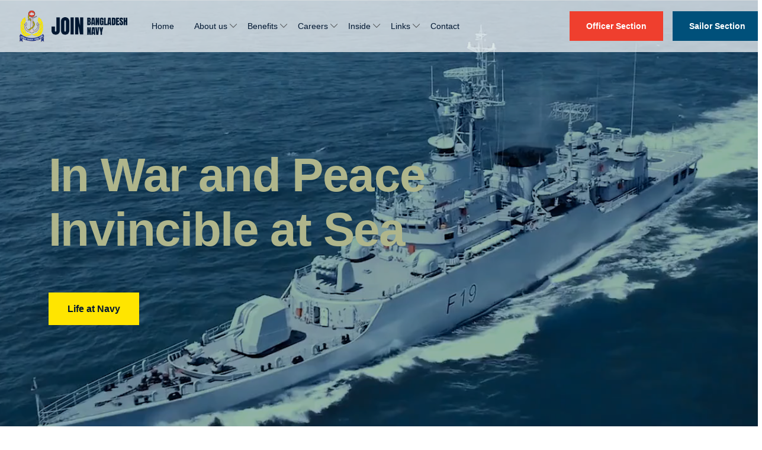

--- FILE ---
content_type: text/html; charset=UTF-8
request_url: https://joinnavy.navy.mil.bd/
body_size: 25172
content:
<!DOCTYPE html><html lang="en"><head><meta charSet="utf-8"/><meta name="viewport" content="width=device-width"/><meta name="next-head-count" content="2"/><title>NAVY - Join Bangladesh Navy</title><meta name="description" content="Join Bangladesh Navy"/><link rel="icon" href="/images/fav.png" type="image/gif" sizes="20x20"/><link rel="preconnect" href="/" crossorigin="anonymous"/><link rel="preload" href="/_next/static/css/b1c1ba4d4504a9e2.css" as="style"/><link rel="stylesheet" href="/_next/static/css/b1c1ba4d4504a9e2.css" data-n-g=""/><noscript data-n-css=""></noscript><script defer="" nomodule="" src="/_next/static/chunks/polyfills-c67a75d1b6f99dc8.js"></script><script src="/_next/static/chunks/webpack-ee7e63bc15b31913.js" defer=""></script><script src="/_next/static/chunks/framework-2c79e2a64abdb08b.js" defer=""></script><script src="/_next/static/chunks/main-0b8ff39cd3e090f5.js" defer=""></script><script src="/_next/static/chunks/pages/_app-c27983fc9a860009.js" defer=""></script><script src="/_next/static/chunks/271-f2e2d333513ea188.js" defer=""></script><script src="/_next/static/chunks/pages/index-d34db6caca300670.js" defer=""></script><script src="/_next/static/6rR5CaK0cW1ZCaRA2k8Nq/_buildManifest.js" defer=""></script><script src="/_next/static/6rR5CaK0cW1ZCaRA2k8Nq/_ssgManifest.js" defer=""></script></head><body><div id="__next"><div class="app__wrapper"><nav><div class="header-menu-area "><div class="container-fluid"><div class="row align-items-center"><div class="col-xxl-2 col-xl-2 col-lg-2 col-sm-6 col-6 order-0 order-lg-0"><div class="logo text-left"><a href="/"><img src="/images/logo.png" alt="logo"/></a></div></div><div class="col-xxl-7 col-lg-7 col-sm-1 col-1 order-2 order-lg-1"><a class="hidden-lg hamburger "><span class="h-top"></span><span class="h-middle"></span><span class="h-bottom"></span></a><nav class="main-nav "><div class="logo mobile-ham-logo d-lg-none d-block text-left"><a href="/#"><img src="/images/logo.png" alt="logo"/></a></div><ul><li><a href="/">Home</a></li><li class="has-child-menu"><a href="#">About us</a><i class="fl flaticon-plus">+</i><ul class="sub-menu"><li><a href="/Platforms/">Platforms</a></li><li><a href="/Maritimeheritage/">Maritime Heritage</a></li><li><a href="/Rankandinsignia/">Rank &amp; Insignia</a></li><li><a href="/Gallery/">Gallery</a></li><li><a href="/Magazine/">Magazine</a></li></ul></li><li class="has-child-menu"><a href="#">Benefits</a><i class="fl flaticon-plus">+</i><ul class="sub-menu"><li><a href="/Homeandfamily/">Home &amp; Family</a></li><li><a href="/Lifenavy/">Lifestyle</a></li><li></li></ul></li><li class="has-child-menu"><a href="#">Careers</a><i class="fl flaticon-plus">+</i><ul class="sub-menu"><li><a href="/Training/">Training</a></li><li><a href="https://joinnavyofficer.org/">Am I Eligible Officer</a></li><li><a href="https://joinnavysailor.org/">Am I Eligible Sailor</a></li><li><a href="/BeAOfficer/">Be an Officer</a></li><li><a href="/BeASailor/">Be a Sailor</a></li><li><a href="/WomensInTheNavy/">Women in The Navy</a></li></ul></li><li class="has-child-menu"><a href="#">Inside</a><i class="fl flaticon-plus">+</i><ul class="sub-menu"><li><a href="/Lifeatsea/">Life at Sea</a></li><li><a href="/Lifeonsubmarine/">Life on Submarine</a></li><li><a href="/Lifeonship/">Life on Ship</a></li><li><a href="/Lifeafternavy/">Life After Navy</a></li><li><a href="/Culturalint/">Cultural Integration</a></li><li style="width:max-content"><a href="/Facilities/">Training Establishment</a></li><li><a href="/Sportsandfitness/">Sports &amp; Fitness</a></li></ul></li><li class="has-child-menu"><a href="#">Links</a><i class="fl flaticon-plus">+</i><ul class="sub-menu"><li><a target="_blank" rel="noreferrer" href="https://www.issb-bd.org/">ISSB</a></li><li><a target="_blank" rel="noreferrer" href="https://www.navy.mil.bd/">Bangladesh Navy</a></li><li><a rel="noreferrer" href="/IssbCall/">ISSB Call</a></li><li><a rel="noreferrer" href="/WrittenResult/">Written Result</a></li></ul></li><li><a href="/Contact/">Contact</a></li></ul><div class="menu-btn-wrap d-block d-lg-none"><a class="common-btn officer-btn bg-red" href="https://joinnavyofficer.org/">Officer Section</a><a class="common-btn sailor-btn " href="https://joinnavysailor.org/">Sailor Section</a></div></nav></div><div class="col-xxl-3 col-lg-3 col-sm-5 col-5 order-1 order-lg-2"><div class="menu-btn-wrap"><a class="common-btn bg-red d-none d-lg-block officer-btn me-3" href="https://joinnavyofficer.org/">Officer Section</a><a class="common-btn bg-red d-none d-lg-block sailor-btn" href="https://joinnavysailor.org/">Sailor Section</a></div></div></div></div></div></nav><div class="hero-area"><video playsinline="" muted="" loop=""><source src="/video/navy-video-1.mp4" type="video/mp4"/></video><div class="masthead-layer" style="position:absolute;left:0;top:0;height:100%;width:100%;background-color:rgba(0,0,0,.3)"></div><div class="container"><div class="row"><div class="col-xxl-8 col-xl-9 col-lg-11 col-md-12 col-sm-12 col-12"><div class="hero-content position-relative"><h1>In War and Peace Invincible at Sea</h1><div class="hero-btn-wrap d-flex flex-wrap"><a class="common-btn bg-yellow me-4 btn-xl" href="/Lifenavy/">Life at Navy</a></div></div></div></div><div class="row"><div class="col-lg-12"><div class="hero-scroll text-center position-relative"><a href="#join"><div class="hero-scroll-box d-inline-flex justify-content-center"><div class="chevron"></div><div class="chevron"></div><div class="chevron"></div></div></a></div></div></div></div></div><div class="bulletine__wrap"></div><div class="current_circular__wrap"><div class="container"><div class="row gy-5 justify-content-center"></div><div class="mt-4"><div class="video-container" style="position:relative;padding-bottom:56.25%;height:0;overflow:hidden;max-width:100%;margin-top:20px"><iframe style="position:absolute;top:0;left:0;width:100%;height:100%;border:none" src="https://www.youtube.com/embed/SXr8JMAaGlQ?rel=0" title="Navy Officer Promotions Video" allow="accelerometer; autoplay; clipboard-write; encrypted-media; gyroscope; picture-in-picture" allowfullscreen=""></iframe></div></div></div></div><div class="current_circular__wrap"><div class="container"><div class="row gy-5 "></div></div></div><div class="chief-staff-area pt-120 pb-120" style="background-color:#001731"><div class="container"><div class="row"><div class="col-xxl-12 col-xl-12 col-lg-12 col-md-12 col-sm-12 col-12"><div class="chief-staff-wrap overflow-hidden position-relative" style="background-color:#FFE500"><div class="row align-items-lg-end"><div class="col-xxl-8 col-xl-8 col-lg-8 col-md-12 col-sm-12 col-12 order-1 order-lg-0"><div class="chief-staff-content"><div class="chief-staff-info"><h1>Chief of Naval Staff</h1><h3 class="mt-3">ADMIRAL M NAZMUL HASSAN</h3><p>OSP, NPP, ndc, ncc, psc</p></div><div class="chief-staff-btn-wrap d-flex"><button type="button" class="common-btn bg-black" style="border:none">Read Full Story</button><div class="modal fade" id="staticBackdrop" data-bs-backdrop="static" data-bs-keyboard="false" tabindex="-1" aria-hidden="true"><div class="modal-dialog"><div class="modal-content"><div class="modal-header"><h5 class="modal-title">Chief of Naval Staff</h5><button type="button" class="btn-close" data-bs-dismiss="modal" aria-label="Close"></button></div><div class="modal-body"><p>ADMIRAL M NAZMUL HASSAN, OSP, NPP, ndc, ncc, psc assumed the command of Bangladesh Navy as the 17th Chief of Naval Staff on 24th July 2023. Born on 2nd February 1967, the Admiral is a second-generation Military officer. Throughout his four-decade-long and illustrious career, he has demonstrated exemplary military acumen and leadership skills. He has commanded all types of naval ships, establishment and held appointments at higher headquarters with utmost dedication and success.</p><p>ADMIRAL M NAZMUL HASSAN has received extensive professional training in military strategies, operations, command and leadership from both at home and abroad. Some of his major professional courses include the &quot;Naval Command Course&quot; and &quot;Naval Staff Course&quot; at Naval War College, USA. He is a graduate of Defence Services Command and Staff College and an alumnus of National Defence College, Mirpur. The officer attained his specialization in Navigation from India. His academic qualifications include a Bachelor of Science degree from Chattogram University and Masters in Defence Studies from National University, Bangladesh.</p><p>The Admiral, being a passionate seafarer, proved himself worthy of being entrusted with the command responsibilities from the very early stage of his career in the Navy. He held the most coveted operational command of Bangladesh Navy Fleet as COMBAN. During his early career, he has successfully commanded a number of ships including Training Frigate BNS UMAR FAROOQ. His other operational command experiences include Commander Naval Aviation and Commander of Special Forces (SWADS). As a senior staff officer, he served as Director Naval Operations and Director Naval Intelligence at the Naval Headquarters. He was also appointed as Director, Civil-Military Relations at the Armed Forces Division. Before taking over the helm of the Navy, he was appointed as Assistant Chief of Navy Personnel and Operations respectively.</p><p>As the Commander Chattogram Naval Area (COMCHIT), he commanded the largest naval area. During his tenure as COMCHIT, he performed a pivotal role in the International Fleet Review (IFR) 2022 and organized the same. Previously he was also appointed as the Commandant, Bangladesh Naval Academy.</p><p>In the international arena, Admiral Nazmul has extensively represented Bangladesh Navy in overseas engagements, including several international seminars and naval exercises. He is a proud &quot;Blue Flag&quot; bearer as a member of the UN in former Yugoslavia. The admiral is a proven diplomat too. He served as the High Commissioner of Bangladesh to the Republic of Maldives. As the High Commissioner, he made significant contributions towards the development of bilateral ties between Bangladesh and the Maldives.</p><p>The Admiral was awarded the Extraordinary Service Medal (OSP) for his outstanding professional excellence. He was also adorned with the &quot;Navy Proficiency Medal&quot; (NPP) – for his extra-ordinary academic performance and meritorious contribution to the service.</p><p>Admiral Nazmul is married to Nadia Sultana, who is serving as President, Bangladesh Navy Family Welfare Association and Chief Patron BN Ladies Club. They are blessed with a son and a daughter. Admiral Nazmul is a vivid reader and a keen golfer.</p></div></div></div></div></div></div></div><div class="col-xxl-4 col-xl-4 col-lg-4 col-md-12 col-sm-12 col-12 order-0 order-lg-1"><div class="chief-staff-img text-center text-lg-end"><img src="/images/Vice-Admiral-M-Nazmul-Hassan.png" alt="chief-staff" style="max-height:393px"/></div></div></div><img alt="chief-logo" class="chief-logo position-absolute" src="/images/chief-staff-logo2.png"/></div></div></div></div></div><div class="life-navy-area pt-5" style="background-color:#001731;padding-bottom:72px"><div class="container mt-3"><div class="row align-items-center"><div class="col-xxl-9 col-xl-9 col-lg-9 col-md-12 col-sm-12 col-12"><div class="section-title section-title-white wow flipInX" data-wow-duration="2s" data-wow-delay=".5s"><h1>Life at Bangladesh Navy</h1><p class="mt-4">Joining and Serving In Bangladesh Navy Is not Just a Career. It is a Way of Life.</p></div></div><div class="col-xxl-3 col-xl-3 col-lg-3 col-md-12 col-sm-12 col-12 mobt-24"><div class="section-icon section-icon-white text-lg-end"><a href="/Lifenavy/"><svg width="18px" height="17px" viewBox="-1 0 18 17" version="1.1" xmlns="http://www.w3.org/2000/svg" xmlns:xlink="http://www.w3.org/1999/xlink"><g><polygon class="arrow" points="16.3746667 8.33860465 7.76133333 15.3067621 6.904 14.3175671 14.2906667 8.34246869 6.908 2.42790698 7.76 1.43613596"></polygon><polygon class="arrow-fixed" points="16.3746667 8.33860465 7.76133333 15.3067621 6.904 14.3175671 14.2906667 8.34246869 6.908 2.42790698 7.76 1.43613596"></polygon><path d="M-4.58892184e-16,0.56157424 L-4.58892184e-16,16.1929159 L9.708,8.33860465 L-1.64313008e-15,0.56157424 L-4.58892184e-16,0.56157424 Z M1.33333333,3.30246869 L7.62533333,8.34246869 L1.33333333,13.4327013 L1.33333333,3.30246869 L1.33333333,3.30246869 Z"></path></g></svg></a></div></div></div><div class="row pt-60 gy-5"><div class="col-xl-4 col-lg-6 col-md-6 col-sm-12 col-12 wow fadeIn" data-wow-duration="2s" data-wow-delay=".7s"><div class="life-navy-box"><div class="life-navy-icon"><img src="/images/icon/life-1.png" alt="icon"/></div><div class="life-navy-content"><h2>A day in the life</h2><p>Traveling the world, making a difference, shaping a career that’s built around your skills and ambitions.</p></div></div></div><div class="col-xl-4 col-lg-6 col-md-6 col-sm-12 col-12 wow fadeIn" data-wow-duration="2s" data-wow-delay=".8s"><div class="life-navy-box"><div class="life-navy-icon"><img src="/images/icon/life-2.png" alt="icon"/></div><div class="life-navy-content"><h2>Your First Year</h2><p>Your first year in the Bangladesh Navy will change your life. You will experience an approach to work and a way of life that’s completely different to what you know.</p></div></div></div><div class="col-xl-4 col-lg-6 col-md-6 col-sm-12 col-12 wow fadeIn" data-wow-duration="2s" data-wow-delay=".9s"><div class="life-navy-box"><div class="life-navy-icon"><img src="/images/icon/life-3.png" alt="icon"/></div><div class="life-navy-content"><h2>Shaping Your Career</h2><p>How you shape your career – and how far you take it – are all in your hands.</p></div></div></div><div class="col-xl-4 col-lg-6 col-md-6 col-sm-12 col-12 wow fadeIn" data-wow-duration="2s" data-wow-delay="1s"><div class="life-navy-box"><div class="life-navy-icon"><img src="/images/icon/life-4.png" alt="icon"/></div><div class="life-navy-content"><h2>Families</h2><p>Bangladesh Navy is truly a service where the family members are looked after like a family.</p></div></div></div><div class="col-xl-4 col-lg-6 col-md-6 col-sm-12 col-12 wow fadeIn" data-wow-duration="2s" data-wow-delay="1.1s"><div class="life-navy-box"><div class="life-navy-icon"><img src="/images/icon/life-5.png" alt="icon"/></div><div class="life-navy-content"><h2>Equality and Diversity</h2><p>The Naval Service is a team of over 26,000 men and women, from all walks of life.</p></div></div></div></div></div></div><div class="equipments-area pb-96" style="background-color:#001731"><div class="container"><div class="row"><div class="col-lg-12"><div class="equipments-wrap" style="background-color:#fff"><div class="row align-items-center"><div class="col-xxl-9 col-xl-9 col-lg-9 col-md-12 col-sm-12 col-12"><div class="section-title wow flipInX" data-wow-duration="2s" data-wow-delay=".5s"><h1>Platforms of Bangladesh Navy</h1><p class="mt-4">The Bangladesh Navy maintains a credible three dimensional force structure. For more information please visit<!-- --> <a target="_blank" class="text-danger" href="https://www.facebook.com/bangladeshnavy.mil.bd/?ti=as">here</a> </p></div></div><div class="col-xxl-3 col-xl-3 col-lg-3 col-md-12 col-sm-12 col-12 mobt-24"><div class="section-icon text-lg-end"><a href="/Platforms/"><svg width="18px" height="17px" viewBox="-1 0 18 17" version="1.1" xmlns="http://www.w3.org/2000/svg" xmlns:xlink="http://www.w3.org/1999/xlink"><g><polygon class="arrow" points="16.3746667 8.33860465 7.76133333 15.3067621 6.904 14.3175671 14.2906667 8.34246869 6.908 2.42790698 7.76 1.43613596"></polygon><polygon class="arrow-fixed" points="16.3746667 8.33860465 7.76133333 15.3067621 6.904 14.3175671 14.2906667 8.34246869 6.908 2.42790698 7.76 1.43613596"></polygon><path d="M-4.58892184e-16,0.56157424 L-4.58892184e-16,16.1929159 L9.708,8.33860465 L-1.64313008e-15,0.56157424 L-4.58892184e-16,0.56157424 Z M1.33333333,3.30246869 L7.62533333,8.34246869 L1.33333333,13.4327013 L1.33333333,3.30246869 L1.33333333,3.30246869 Z"></path></g></svg></a></div></div></div><div class="row mt-60"><div class="col-xl-4 col-lg-6 col-md-6 col-sm-12 col-12 wow fadeInUp" data-wow-duration="2s" data-wow-delay=".7s"><div class="equipments-img overflow-hidden"><img class="w-100" src="/images/equipments/equipments-1.png" alt="equipment"/></div></div><div class="col-xl-4 col-lg-6 col-md-6 col-sm-12 col-12 wow fadeInUp" data-wow-duration="2s" data-wow-delay=".9s"><div class="equipments-img overflow-hidden"><img class="w-100" src="/images/equipments/equipments-2.png" alt="equipment"/></div></div><div class="col-xl-4 col-lg-6 col-md-6 col-sm-12 col-12 wow fadeInUp" data-wow-duration="2s" data-wow-delay="1.1s"><div class="equipments-img overflow-hidden"><img class="w-100" src="/images/equipments/equipments-3.png" alt="equipment"/></div></div></div></div></div></div><div class="row mt-60"><div class="col-xl-12 col-lg-12 col-md-12 col-sm-12 col-12"><h4 class="text-white text-center">Bangladesh Navy at a Glance</h4></div></div><div class="row pt-4 gy-4 justify-content-center"><div class="col-xl-3 col-lg-4 col-md-6 col-sm-12 col-12"><div class="equipment-box text-center"><div class="equipment-icon"><img src="/images/icon/people.svg" alt="icon"/></div><div class="counter-item mt-4"><h3 class="odometer text-white">27,500</h3></div><p class="text-white mt-2">The approximate number of Bangladesh Navy personnel serving</p></div></div><div class="col-xl-3 col-lg-4 col-md-6 col-sm-12 col-12"><div class="equipment-box text-center"><div class="equipment-icon"><img src="/images/icon/ship.svg" alt="icon"/></div><div class="counter-item mt-4"><h3 class="odometer text-white">74</h3></div><p class="text-white mt-2">The number of commissioned ships in the Naval Service</p></div></div><div class="col-xl-3 col-lg-4 col-md-6 col-sm-12 col-12"><div class="equipment-box text-center"><div class="equipment-icon"><img src="/images/icon/sub.svg" alt="icon"/></div><div class="counter-item mt-4"><h3 class="odometer text-white">2</h3></div><p class="text-white mt-2">Ming-Class submariners</p></div></div><div class="col-xl-3 col-lg-4 col-md-6 col-sm-12 col-12"><div class="equipment-box text-center"><div class="equipment-icon"><img src="/images/icon/helicopter.svg" alt="icon"/></div><div class="counter-item mt-4"><h3 class="odometer text-white">6</h3></div><p class="text-white mt-2">The total number of aircraft in the Naval Service</p></div></div></div></div></div><div class="type-area pt-120 pb-120" style="background-color:#00507A"><div class="container"><div class="row align-items-center"><div class="col-xxl-9 col-xl-9 col-lg-9 col-md-12 col-sm-12 col-12"><div class="section-title section-title-white wow flipInX" data-wow-duration="2s" data-wow-delay=".5s"><h1>Type of Entry</h1><p class="mt-4">There are three distinct routes to join Bangladesh Navy. You may join in BN as Officer, Sailor, or Civilian.</p></div></div><div class="col-xxl-3 col-xl-3 col-lg-3 col-md-12 col-sm-12 col-12 mobt-24"><div class="section-icon section-icon-white text-lg-end"><a href="#"><svg width="18px" height="17px" viewBox="-1 0 18 17" version="1.1" xmlns="http://www.w3.org/2000/svg" xmlns:xlink="http://www.w3.org/1999/xlink"><g><polygon class="arrow" points="16.3746667 8.33860465 7.76133333 15.3067621 6.904 14.3175671 14.2906667 8.34246869 6.908 2.42790698 7.76 1.43613596"></polygon><polygon class="arrow-fixed" points="16.3746667 8.33860465 7.76133333 15.3067621 6.904 14.3175671 14.2906667 8.34246869 6.908 2.42790698 7.76 1.43613596"></polygon><path d="M-4.58892184e-16,0.56157424 L-4.58892184e-16,16.1929159 L9.708,8.33860465 L-1.64313008e-15,0.56157424 L-4.58892184e-16,0.56157424 Z M1.33333333,3.30246869 L7.62533333,8.34246869 L1.33333333,13.4327013 L1.33333333,3.30246869 L1.33333333,3.30246869 Z"></path></g></svg></a></div></div></div><div class="row mt-60"><div class="col-lg-12"><div class="type-wrap d-flex"><div class="type-icon type-icon-officer" style="background:linear-gradient(rgba(0, 0, 0, 0.5) 100%, rgba(0, 0, 0, 0.5) 100%), url(/images/type-img-officer.jpg)"><p><img src="/images/icon/type-icon.png" alt="icon"/>Officer</p></div><div class="type-box"><h2>Officer</h2><p class="mt-3" style="text-align:justify">If you are a young energetic and enthusiastic gentleman who have passed HSC examination with required qualification and aspire to build up a challenging career, Bangladesh Navy is the right place for you to nurture your talents as an officer. Bangladesh Naval Academy strives to make juvenile civil blood into military and support fulfilling your dreams come true.</p></div></div><div class="type-wrap d-flex"><div class="type-icon type-icon-sailor" style="background:linear-gradient(rgba(0, 0, 0, 0.5) 100%, rgba(0, 0, 0, 0.5) 100%), url(/images/type-img-sailor.jpg)"><p><img src="/images/icon/type-icon.png" alt="icon"/>Sailor</p></div><div class="type-box"><h2>Sailor</h2><p class="mt-3" style="text-align:justify">Mentally and physically fit, energetic and intelligent boys may join in Bangladesh Navy as a sailor. The New Entry Training School gives you the required training to be a proud member of Bangladesh Navy. If you are looking for an exciting career with lots of opportunities to see the world then BN is the best option for you.</p></div></div><div class="type-wrap d-flex"><div class="type-icon type-icon-civil" style="background:linear-gradient(rgba(0, 0, 0, 0.5) 100%, rgba(0, 0, 0, 0.5) 100%), url(/images/type-img-cvl.png)"><p><img src="/images/icon/type-icon.png" alt="icon"/>Civil</p></div><div class="type-box"><h2>Civil Employee</h2><p class="mt-3" style="text-align:justify">A fresh post graduate or graduate may choose the career in Bangladesh Navy as a civil employee in accordance with existing gov. policy. For the civil employees the opportunities are as same as the govt. offer, in addition other facilities offered by BN. No other service in the nation can offer you this opportunity offered by Bangladesh Navy.</p></div></div></div></div></div></div><div class="join-area" style="background:#FFE500"><div class="container"><div class="row align-items-center"><div class="col-xxl-8 col-xl-8 col-lg-8 col-md-12 col-sm-12 col-12"><div class="section-title"><h1>Confused about Your Eligibility?</h1><p class="mt-4">You can check your eligibility right here before applying to any position</p></div></div><div class="col-xxl-4 col-xl-4 col-lg-4 col-md-12 col-sm-12 col-12 mobt-24"><div class="join-btn-wrap text-lg-end wow fadeIn" data-wow-duration="2s" data-wow-delay=".6s"><a href="https://joinnavyofficer.org"><button type="button" class="common-btn bg-black">Check Eligibility</button></a></div></div></div></div></div><div class="footer-area" style="background-color:#001731"><div class="container"><div class="row"><div class="col-xl-12 col-lg-12 col-sm-12 col-12"><div class="footer-wrap"><div class="row justify-content-between gy-4"><div class="col-xl-3 col-lg-3 col-md-12 col-sm-12 col-12"><div class="single-widget wow fadeIn" data-wow-duration="2s" data-wow-delay=".8s"><div class="footer-logo"><a href="/index.html"><img src="/images/footer-logo.png" alt="logo"/></a></div></div></div><div class="col-xl-2 col-lg-3 col-md-6 col-sm-6 col-6"><div class="single-widget"><div class="footer-title"><h3>Important Links</h3></div><div class="footer-link"><ul><li><a href="/IssbCall/">ISSB Call</a></li><li><a href="/WrittenResult/">Written Result</a></li><li><a href="/PrivacyPolicy/">Privacy Policy</a></li></ul></div></div></div><div class="col-xl-3 col-lg-3 col-md-6 col-sm-6 col-6"><div class="single-widget"><div class="footer-title"><h3>Contact Us</h3></div><div class="footer-link"><ul><li><a href="tel:+8801769702215"><i class="bi bi-telephone"></i> <!-- -->09613-462215</a></li><li><a href="tel:+8801769702215"><i class="bi bi-telephone"></i> <!-- -->+880-176-970-2215</a></li><li><a href="mailto:dps@navy.mil.bd"><i class="bi bi-envelope"></i> dps@navy.mil.bd</a></li><li><a href="/#"><i class="bi bi-geo-alt"></i> Naval Headquarters <br/> Banani, Dhaka-1213</a></li></ul></div></div></div><div class="col-xl-2 col-lg-2 col-md-6 col-sm-6 col-6"><div class="single-widget"><div class="footer-title"><h3>Social Media</h3></div><div class="footer-link"><ul><li><a target="_blank" href="https://www.facebook.com/bangladeshnavy.mil.bd/?ti=as"><i class="bi bi-facebook"></i> Facebook</a></li><li><a target="_blank" href="https://www.youtube.com/channel/UC7fsm_alAk9FKG6sho5pKsw"><i class="bi bi-youtube"></i> Youtube</a></li></ul></div></div></div></div></div></div></div><div class="row"><div class="col-xl-12 col-lg-12 col-md-12 col-sm-12 col-12 pt-60"><div class="copy-right-area"><p class="copy-text text-center">All rights reserved, Copyright © 2023 Bangladesh Navy, Developed by<!-- --> <a href="https://www.unlocklive.com/">Unlocklive It Limited.</a></p></div></div></div></div></div></div></div><script id="__NEXT_DATA__" type="application/json">{"props":{"pageProps":{}},"page":"/","query":{},"buildId":"6rR5CaK0cW1ZCaRA2k8Nq","nextExport":true,"autoExport":true,"isFallback":false,"scriptLoader":[]}</script></body></html>

--- FILE ---
content_type: application/javascript
request_url: https://joinnavy.navy.mil.bd/_next/static/chunks/pages/WomensInTheNavy-34f3b7e0ea37357d.js
body_size: 4014
content:
(self.webpackChunk_N_E=self.webpackChunk_N_E||[]).push([[85],{7443:function(e,l,n){(window.__NEXT_P=window.__NEXT_P||[]).push(["/WomensInTheNavy",function(){return n(5770)}])},3388:function(e,l,n){"use strict";n.d(l,{Z:function(){return r}});var s=n(5893),c=n(1664),i=n.n(c),o=n(7294),a=n(271);function r(){let[e,l]=(0,o.useState)(!1),n=()=>{l(!0)},c=()=>{l(!1)};return(0,s.jsx)(s.Fragment,{children:(0,s.jsx)("div",{className:"join-area",style:{background:"#90E0EF"},children:(0,s.jsx)("div",{className:"container",children:(0,s.jsxs)("div",{className:"row align-items-center",children:[(0,s.jsx)("div",{className:"col-xxl-8 col-xl-8 col-lg-8 col-md-12 col-sm-12 col-12",children:(0,s.jsxs)("div",{className:"section-title",children:[(0,s.jsx)("h1",{children:"Are you ready to join Bangladesh Navy?"}),(0,s.jsx)("p",{className:"mt-4",children:"We are actively recruiting dynamic young people to join our team."})]})}),(0,s.jsx)("div",{className:"col-xxl-4 col-xl-4 col-lg-4 col-md-12 col-sm-12 col-12 mobt-24",children:(0,s.jsxs)("div",{className:"join-btn-wrap text-lg-end wow fadeIn","data-wow-duration":"2s","data-wow-delay":".6s",children:[(0,s.jsx)(i(),{onClick:n,className:"common-btn bg-black",href:"",children:" Click here to join"}),(0,s.jsxs)(a.Z,{show:e,onHide:c,centered:!0,children:[(0,s.jsx)(a.Z.Header,{closeButton:!0,children:(0,s.jsx)(a.Z.Title,{className:"text-center w-100",children:"Join Bangladesh Navy"})}),(0,s.jsx)(a.Z.Body,{className:"d-flex flex-column align-items-center justify-content-center",children:(0,s.jsxs)("div",{className:"d-flex flex-row justify-content-center",children:[(0,s.jsx)(i(),{className:"common-btn bg-red d-none d-lg-block officer-btn me-3",href:"https://joinnavyofficer.org/",children:"Officer Section"}),(0,s.jsx)(i(),{className:"common-btn bg-red d-none d-lg-block sailor-btn",href:"https://joinnavysailor.org/",children:"Sailor Section"})]})})]})]})})]})})})})}},5770:function(e,l,n){"use strict";n.r(l),n.d(l,{default:function(){return i}});var s=n(5893),c=n(3388);function i(){return(0,s.jsxs)(s.Fragment,{children:[(0,s.jsx)("div",{className:"hero-area equipments-hero women-hero",style:{backgroundImage:"url(/images/breadcrumb-women.jpg)"},children:(0,s.jsx)("div",{className:"container",children:(0,s.jsx)("div",{className:"row",children:(0,s.jsx)("div",{className:"col-xxl-12 col-xl-12 col-lg-12 col-md-12 col-sm-12 col-12",children:(0,s.jsx)("div",{className:"hero-content position-relative text-center",children:(0,s.jsx)("h1",{children:"Women in The Navy"})})})})})}),(0,s.jsx)("div",{className:"life-navy-area pt-120 pb-120",style:{background:"#001731"},children:(0,s.jsx)("div",{className:"container",children:(0,s.jsxs)("div",{className:"row justify-content-center",children:[(0,s.jsx)("div",{className:"col-xl-6 col-lg-6 col-md-12 col-sm-12 col-12",children:(0,s.jsx)("div",{className:"female-img-box",children:(0,s.jsx)("img",{src:"/images/women/f-1.jpg",alt:""})})}),(0,s.jsx)("div",{className:"col-xl-6 col-lg-6 col-md-12 col-sm-12 col-12",children:(0,s.jsx)("div",{className:"female-img-box",children:(0,s.jsx)("img",{src:"/images/women/f-2.jpg",alt:""})})}),(0,s.jsx)("div",{className:"col-xl-12 col-lg-12 col-md-12 col-sm-12 col-12 ",children:(0,s.jsxs)("div",{className:"navy-women-box bg-white p-4",children:[(0,s.jsx)("h2",{className:"mb-2",children:"Female Officer"}),(0,s.jsx)("p",{children:"Female officers enjoy equal benefits in line with male officers. They have:"}),(0,s.jsxs)("ul",{style:{listStyle:"disc",paddingLeft:"22px"},children:[(0,s.jsx)("li",{children:"Promotion to Higher rank."}),(0,s.jsx)("li",{children:"Prestigious way of life in Navy."}),(0,s.jsx)("li",{children:"Wonderful working environment."}),(0,s.jsx)("li",{children:"Six months maternity leave."}),(0,s.jsx)("li",{children:"UN Mission."}),(0,s.jsx)("li",{children:"Opportunity to serve in SSF, ISSB Inter service organisation."})]})]})})]})})}),(0,s.jsx)(c.Z,{})]})}n(7294)}},function(e){e.O(0,[271,774,888,179],function(){return e(e.s=7443)}),_N_E=e.O()}]);

--- FILE ---
content_type: application/javascript
request_url: https://joinnavy.navy.mil.bd/_next/static/chunks/pages/Lifeonship-375b0aa915e6bf63.js
body_size: 4064
content:
(self.webpackChunk_N_E=self.webpackChunk_N_E||[]).push([[232],{7897:function(e,n,s){(window.__NEXT_P=window.__NEXT_P||[]).push(["/Lifeonship",function(){return s(2242)}])},3388:function(e,n,s){"use strict";s.d(n,{Z:function(){return r}});var a=s(5893),i=s(1664),l=s.n(i),o=s(7294),c=s(271);function r(){let[e,n]=(0,o.useState)(!1),s=()=>{n(!0)},i=()=>{n(!1)};return(0,a.jsx)(a.Fragment,{children:(0,a.jsx)("div",{className:"join-area",style:{background:"#90E0EF"},children:(0,a.jsx)("div",{className:"container",children:(0,a.jsxs)("div",{className:"row align-items-center",children:[(0,a.jsx)("div",{className:"col-xxl-8 col-xl-8 col-lg-8 col-md-12 col-sm-12 col-12",children:(0,a.jsxs)("div",{className:"section-title",children:[(0,a.jsx)("h1",{children:"Are you ready to join Bangladesh Navy?"}),(0,a.jsx)("p",{className:"mt-4",children:"We are actively recruiting dynamic young people to join our team."})]})}),(0,a.jsx)("div",{className:"col-xxl-4 col-xl-4 col-lg-4 col-md-12 col-sm-12 col-12 mobt-24",children:(0,a.jsxs)("div",{className:"join-btn-wrap text-lg-end wow fadeIn","data-wow-duration":"2s","data-wow-delay":".6s",children:[(0,a.jsx)(l(),{onClick:s,className:"common-btn bg-black",href:"",children:" Click here to join"}),(0,a.jsxs)(c.Z,{show:e,onHide:i,centered:!0,children:[(0,a.jsx)(c.Z.Header,{closeButton:!0,children:(0,a.jsx)(c.Z.Title,{className:"text-center w-100",children:"Join Bangladesh Navy"})}),(0,a.jsx)(c.Z.Body,{className:"d-flex flex-column align-items-center justify-content-center",children:(0,a.jsxs)("div",{className:"d-flex flex-row justify-content-center",children:[(0,a.jsx)(l(),{className:"common-btn bg-red d-none d-lg-block officer-btn me-3",href:"https://joinnavyofficer.org/",children:"Officer Section"}),(0,a.jsx)(l(),{className:"common-btn bg-red d-none d-lg-block sailor-btn",href:"https://joinnavysailor.org/",children:"Sailor Section"})]})})]})]})})]})})})})}},2242:function(e,n,s){"use strict";s.r(n),s.d(n,{default:function(){return l}});var a=s(5893),i=s(3388);function l(){return(0,a.jsxs)("div",{children:[(0,a.jsx)("div",{className:"hero-area equipments-hero",style:{backgroundImage:"url(/images/breadcrumb-equipment.png)"},children:(0,a.jsx)("div",{className:"container",children:(0,a.jsx)("div",{className:"row",children:(0,a.jsx)("div",{className:"col-xxl-12 col-xl-12 col-lg-12 col-md-12 col-sm-12 col-12",children:(0,a.jsx)("div",{className:"hero-content position-relative text-center",children:(0,a.jsx)("h1",{children:"Life on Ship"})})})})})}),(0,a.jsx)("div",{className:"life-navy-area pt-2 pb-96",style:{backgroundColor:"#001731"},children:(0,a.jsx)("div",{className:"container",children:(0,a.jsx)("div",{className:"row",children:(0,a.jsx)("div",{className:"col-xl-12 col-lg-12 col-md-12 col-sm-12 col-12",children:(0,a.jsxs)("div",{className:"life-navy-wrap",children:[(0,a.jsx)("div",{className:"life-navy-img position-relative overflow-hidden",children:(0,a.jsx)("img",{className:"w-100",src:"/images/life/life-ship-1.png",alt:""})}),(0,a.jsx)("div",{className:"life-navy-content",children:(0,a.jsx)("p",{className:"mt-2",style:{textAlign:"justify"},children:"Modern ships, submarines and aircrafts of the Bangladesh Navy are sophisticated and technologically advanced platforms. Onboard ships, men are involved in the operation of various equipment such as radars, sonars or communications, or firing of weapons such as missiles, guns, or rockets etc including maintenance of equipment. Other diverse teams involve Cooks, Stewards, Medical Assistants and others who are additionally trained to work with weapons. Naval personnel are trained on seamanship, operating weapons and sensors, radars, look-out duties, boat-work, man-management and damage control. All personnel are also trained on Warfare and Damage Control including Fire Fighting. For each naval personnel, skills, knowledge, abilities, resolve, physical and mental toughness are put to test at sea."})})]})})})})}),(0,a.jsx)(i.Z,{})]})}s(7294)}},function(e){e.O(0,[271,774,888,179],function(){return e(e.s=7897)}),_N_E=e.O()}]);

--- FILE ---
content_type: application/javascript
request_url: https://joinnavy.navy.mil.bd/_next/static/chunks/pages/BeAOfficer-270d9280e35fbf47.js
body_size: 5092
content:
(self.webpackChunk_N_E=self.webpackChunk_N_E||[]).push([[470],{5609:function(e,n,i){(window.__NEXT_P=window.__NEXT_P||[]).push(["/BeAOfficer",function(){return i(2837)}])},3388:function(e,n,i){"use strict";i.d(n,{Z:function(){return d}});var s=i(5893),c=i(1664),l=i.n(c),a=i(7294),r=i(271);function d(){let[e,n]=(0,a.useState)(!1),i=()=>{n(!0)},c=()=>{n(!1)};return(0,s.jsx)(s.Fragment,{children:(0,s.jsx)("div",{className:"join-area",style:{background:"#90E0EF"},children:(0,s.jsx)("div",{className:"container",children:(0,s.jsxs)("div",{className:"row align-items-center",children:[(0,s.jsx)("div",{className:"col-xxl-8 col-xl-8 col-lg-8 col-md-12 col-sm-12 col-12",children:(0,s.jsxs)("div",{className:"section-title",children:[(0,s.jsx)("h1",{children:"Are you ready to join Bangladesh Navy?"}),(0,s.jsx)("p",{className:"mt-4",children:"We are actively recruiting dynamic young people to join our team."})]})}),(0,s.jsx)("div",{className:"col-xxl-4 col-xl-4 col-lg-4 col-md-12 col-sm-12 col-12 mobt-24",children:(0,s.jsxs)("div",{className:"join-btn-wrap text-lg-end wow fadeIn","data-wow-duration":"2s","data-wow-delay":".6s",children:[(0,s.jsx)(l(),{onClick:i,className:"common-btn bg-black",href:"",children:" Click here to join"}),(0,s.jsxs)(r.Z,{show:e,onHide:c,centered:!0,children:[(0,s.jsx)(r.Z.Header,{closeButton:!0,children:(0,s.jsx)(r.Z.Title,{className:"text-center w-100",children:"Join Bangladesh Navy"})}),(0,s.jsx)(r.Z.Body,{className:"d-flex flex-column align-items-center justify-content-center",children:(0,s.jsxs)("div",{className:"d-flex flex-row justify-content-center",children:[(0,s.jsx)(l(),{className:"common-btn bg-red d-none d-lg-block officer-btn me-3",href:"https://joinnavyofficer.org/",children:"Officer Section"}),(0,s.jsx)(l(),{className:"common-btn bg-red d-none d-lg-block sailor-btn",href:"https://joinnavysailor.org/",children:"Sailor Section"})]})})]})]})})]})})})})}},2837:function(e,n,i){"use strict";i.r(n),i.d(n,{default:function(){return l}});var s=i(5893),c=i(3388);function l(){return(0,s.jsxs)(s.Fragment,{children:[(0,s.jsx)("div",{className:"hero-area equipments-hero",style:{backgroundImage:"url(/images/breadcrumb-equipment.png)"},children:(0,s.jsx)("div",{className:"container",children:(0,s.jsx)("div",{className:"row",children:(0,s.jsx)("div",{className:"col-xxl-12 col-xl-12 col-lg-12 col-md-12 col-sm-12 col-12",children:(0,s.jsx)("div",{className:"hero-content position-relative text-center",children:(0,s.jsx)("h1",{children:"Roadmap to be an Officer"})})})})})}),(0,s.jsx)("div",{className:"life-navy-area pb-120",style:{background:"#001731"},children:(0,s.jsx)("div",{className:"container",children:(0,s.jsxs)("div",{style:{marginBottom:"5px"},children:[(0,s.jsxs)("div",{className:"timeline",children:[(0,s.jsxs)("div",{className:"containerTimeLine right",children:[(0,s.jsx)("div",{className:"content",children:(0,s.jsx)("p",{children:"Circulation of Add at Various News Paper and Media"})}),(0,s.jsx)("span",{children:"1"})]}),(0,s.jsxs)("div",{className:"containerTimeLine left",children:[(0,s.jsx)("div",{className:"content",children:(0,s.jsx)("p",{children:"Qualify HSC Examination with Required GPA (Examinee May Apply)"})}),(0,s.jsx)("span",{children:"2"})]}),(0,s.jsxs)("div",{className:"containerTimeLine right",children:[(0,s.jsx)("div",{className:"content",children:(0,s.jsx)("p",{children:"Check Your Eligibility and Apply On Online Application Form"})}),(0,s.jsx)("span",{children:"3"})]}),(0,s.jsxs)("div",{className:"containerTimeLine left",children:[(0,s.jsx)("div",{className:"content",children:(0,s.jsx)("p",{children:"Preliminary Medical and Interview"})}),(0,s.jsx)("span",{children:"4"})]}),(0,s.jsxs)("div",{className:"containerTimeLine right",children:[(0,s.jsx)("div",{className:"content",children:(0,s.jsx)("p",{children:"Written Examination"})}),(0,s.jsx)("span",{children:"5"})]}),(0,s.jsxs)("div",{className:"containerTimeLine left",children:[(0,s.jsx)("div",{className:"content",children:(0,s.jsx)("p",{children:"Get ISSB Green Card"})}),(0,s.jsx)("span",{children:"6"})]}),(0,s.jsxs)("div",{className:"containerTimeLine right",children:[(0,s.jsx)("div",{className:"content",children:(0,s.jsx)("p",{children:"Final Medical Test"})}),(0,s.jsx)("span",{children:"7"})]}),(0,s.jsxs)("div",{className:"containerTimeLine left",children:[(0,s.jsx)("div",{className:"content",children:(0,s.jsx)("p",{children:"Selection by final selection Board (FHB)"})}),(0,s.jsx)("span",{children:"8"})]}),(0,s.jsxs)("div",{className:"containerTimeLine right",children:[(0,s.jsx)("div",{className:"content",children:(0,s.jsx)("p",{children:"Appointment Letter to Join Bangladesh Naval Academy"})}),(0,s.jsx)("span",{children:"9"})]}),(0,s.jsxs)("div",{className:"containerTimeLine left",children:[(0,s.jsx)("div",{className:"content",children:(0,s.jsx)("p",{children:"Commissioned as Naval Officer"})}),(0,s.jsx)("span",{children:"10"})]})]}),(0,s.jsx)("br",{})]})})}),(0,s.jsx)(c.Z,{})]})}i(7294),i(2546),i(2576),i(9645),i(6523)}},function(e){e.O(0,[271,389,774,888,179],function(){return e(e.s=5609)}),_N_E=e.O()}]);

--- FILE ---
content_type: application/javascript
request_url: https://joinnavy.navy.mil.bd/_next/static/chunks/pages/Maritimeheritage-a00f14863f611e17.js
body_size: 4785
content:
(self.webpackChunk_N_E=self.webpackChunk_N_E||[]).push([[437],{5184:function(e,s,l){(window.__NEXT_P=window.__NEXT_P||[]).push(["/Maritimeheritage",function(){return l(3118)}])},3388:function(e,s,l){"use strict";l.d(s,{Z:function(){return r}});var c=l(5893),a=l(1664),i=l.n(a),n=l(7294),t=l(271);function r(){let[e,s]=(0,n.useState)(!1),l=()=>{s(!0)},a=()=>{s(!1)};return(0,c.jsx)(c.Fragment,{children:(0,c.jsx)("div",{className:"join-area",style:{background:"#90E0EF"},children:(0,c.jsx)("div",{className:"container",children:(0,c.jsxs)("div",{className:"row align-items-center",children:[(0,c.jsx)("div",{className:"col-xxl-8 col-xl-8 col-lg-8 col-md-12 col-sm-12 col-12",children:(0,c.jsxs)("div",{className:"section-title",children:[(0,c.jsx)("h1",{children:"Are you ready to join Bangladesh Navy?"}),(0,c.jsx)("p",{className:"mt-4",children:"We are actively recruiting dynamic young people to join our team."})]})}),(0,c.jsx)("div",{className:"col-xxl-4 col-xl-4 col-lg-4 col-md-12 col-sm-12 col-12 mobt-24",children:(0,c.jsxs)("div",{className:"join-btn-wrap text-lg-end wow fadeIn","data-wow-duration":"2s","data-wow-delay":".6s",children:[(0,c.jsx)(i(),{onClick:l,className:"common-btn bg-black",href:"",children:" Click here to join"}),(0,c.jsxs)(t.Z,{show:e,onHide:a,centered:!0,children:[(0,c.jsx)(t.Z.Header,{closeButton:!0,children:(0,c.jsx)(t.Z.Title,{className:"text-center w-100",children:"Join Bangladesh Navy"})}),(0,c.jsx)(t.Z.Body,{className:"d-flex flex-column align-items-center justify-content-center",children:(0,c.jsxs)("div",{className:"d-flex flex-row justify-content-center",children:[(0,c.jsx)(i(),{className:"common-btn bg-red d-none d-lg-block officer-btn me-3",href:"https://joinnavyofficer.org/",children:"Officer Section"}),(0,c.jsx)(i(),{className:"common-btn bg-red d-none d-lg-block sailor-btn",href:"https://joinnavysailor.org/",children:"Sailor Section"})]})})]})]})})]})})})})}},3118:function(e,s,l){"use strict";l.r(s),l.d(s,{default:function(){return i}});var c=l(5893);l(7294);var a=l(3388);function i(){return(0,c.jsxs)(c.Fragment,{children:[(0,c.jsx)("div",{className:"hero-area equipments-hero",style:{backgroundImage:"url(/images/breadcrumb-equipment.png)"},children:(0,c.jsx)("div",{className:"container",children:(0,c.jsx)("div",{className:"row",children:(0,c.jsx)("div",{className:"col-xxl-12 col-xl-12 col-lg-12 col-md-12 col-sm-12 col-12",children:(0,c.jsx)("div",{className:"hero-content position-relative text-center",children:(0,c.jsx)("h1",{children:"Maritime Heritage"})})})})})}),(0,c.jsx)("div",{className:"heritage-area pt-120 pb-120",style:{backgroundColor:"#fff"},children:(0,c.jsxs)("div",{className:"container",children:[(0,c.jsx)("div",{className:"row justify-content-center",children:(0,c.jsx)("div",{className:"section-title text-center",children:(0,c.jsx)("h1",{children:"HISTORICAL HERITAGE"})})}),(0,c.jsx)("div",{className:"row mt-60"}),(0,c.jsxs)("div",{className:"row align-items-center",children:[(0,c.jsx)("div",{className:"col-xxl-6 col-xl-6 col-lg-6 col-md-6 col-sm-12 col-12",children:(0,c.jsx)("div",{className:"heritage-box",children:(0,c.jsx)("div",{className:"heritage-img",children:(0,c.jsx)("img",{className:"w-100",src:"/images/heritage/heritage-3.jpg",alt:""})})})}),(0,c.jsx)("div",{className:"col-xxl-6 col-xl-6 col-lg-6 col-md-6 col-sm-12 col-12",children:(0,c.jsx)("div",{className:"heritage-content",children:(0,c.jsx)("p",{className:"",style:{fontSize:"20px"},children:"First state of the art missile, communications equipment, Radar and Helodeck Fitted warship of Bangladesh Navy."})})})]}),(0,c.jsxs)("div",{className:"row mt-3 mt-lg-0",children:[(0,c.jsx)("div",{className:"col-xxl-6 col-xl-6 col-lg-6 col-md-6 col-sm-12 col-12",children:(0,c.jsxs)("div",{className:"heritage-box",children:[(0,c.jsx)("div",{className:"heritage-img",children:(0,c.jsx)("img",{className:"w-100",src:"/images/heritage/heritage-4.jpg",alt:""})}),(0,c.jsx)("div",{className:"heritage-content text-center",children:(0,c.jsx)("p",{className:"mt-2",style:{fontSize:"20px"},children:"BN Helicopter, capable of landing at various Ship and Naval base attached to Naval Aviation"})})]})}),(0,c.jsx)("div",{className:"col-xxl-6 col-xl-6 col-lg-6 col-md-6 col-sm-12 col-12",children:(0,c.jsxs)("div",{className:"heritage-box",children:[(0,c.jsx)("div",{className:"heritage-img",children:(0,c.jsx)("img",{className:"w-100",src:"/images/heritage/heritage-5.jpg",alt:""})}),(0,c.jsx)("div",{className:"heritage-content text-center",children:(0,c.jsx)("p",{className:"mt-2",style:{fontSize:"20px"},children:"Stepping into the three dimensional form of Bangladesh Navy through Submarine Commissioning"})})]})})]})]})}),(0,c.jsx)(a.Z,{})]})}}},function(e){e.O(0,[271,774,888,179],function(){return e(e.s=5184)}),_N_E=e.O()}]);

--- FILE ---
content_type: image/svg+xml
request_url: https://joinnavy.navy.mil.bd/images/icon/helicopter.svg
body_size: 1216
content:
<?xml version="1.0" encoding="utf-8"?>
<!-- Generator: Adobe Illustrator 20.1.0, SVG Export Plug-In . SVG Version: 6.00 Build 0)  -->
<svg version="1.1" id="Layer_1" xmlns="http://www.w3.org/2000/svg" xmlns:xlink="http://www.w3.org/1999/xlink" x="0px" y="0px"
	 viewBox="0 0 140 70" style="enable-background:new 0 0 140 70;" xml:space="preserve">
<style type="text/css">
	.st0{fill:#818A99;}
</style>
<title>5_5.1_70x90_Helicopter</title>
<path className="st0" d="M133.1,27.9c-15.5-2.1-31.2-3.2-46.9-3.4l0,0v-2.4H82v1.4l0,0l-44.7-0.4l0,0l-1.6,1.2L82.1,25v1l-10.6,0.1l0,0
	l-6.4,2.3l0,0h-4.9l0,0v2.4h1.1v1.3l0,0l-23.1,1.5l0,0v-1.5h-1.5v1.5h-7L20.4,26h10.1v-2.6H23v1h-2.5v-1.4h-1.1v-9.4h-2.9v7.3h1.8
	v2.5h-1.4V22H11v1H9.5v1.5H6.8v2h4.6l4.4,5.8l0,0v4h-2.9v3.5h3.4v1h2.4v-1.4l0,0l9.8,0.5l0,0l2.6,1.2l0,0h20.2l0,0l6.5,5.3l0,0v3
	h11.8c-0.8,0.8-0.7,2.1,0.1,2.9c0.8,0.8,2.1,0.7,2.9-0.1c0.8-0.8,0.8-2,0-2.8h35.6V51l0,0c-0.8,0.2-1.2,0.9-1.3,1.7
	c0.2,1.2,1.3,2,2.5,1.8c0.9-0.1,1.6-0.9,1.8-1.8c-0.1-0.9-0.7-1.5-1.5-1.8l0,0v-1.5h7.6c0,0-0.6,1.1,0,1.1h3.4v-5.8l0,0
	c0,0-9-9.7-16-11.7l0,0l-0.5-1.9h-1.8l-0.4,1.1l0,0l-10.1-1.9c0,0-4.4-0.5-5.3-4.2l0,0c0,0,40.7,1.2,46.6,3.4l0,0L133.1,27.9
	L133.1,27.9z"/>
</svg>


--- FILE ---
content_type: application/javascript
request_url: https://joinnavy.navy.mil.bd/_next/static/chunks/pages/Platforms-7f9e2d5926e733c0.js
body_size: 7217
content:
(self.webpackChunk_N_E=self.webpackChunk_N_E||[]).push([[823],{6334:function(e,s,a){(window.__NEXT_P=window.__NEXT_P||[]).push(["/Platforms",function(){return a(1478)}])},3388:function(e,s,a){"use strict";a.d(s,{Z:function(){return t}});var l=a(5893),i=a(1664),n=a.n(i),c=a(7294),r=a(271);function t(){let[e,s]=(0,c.useState)(!1),a=()=>{s(!0)},i=()=>{s(!1)};return(0,l.jsx)(l.Fragment,{children:(0,l.jsx)("div",{className:"join-area",style:{background:"#90E0EF"},children:(0,l.jsx)("div",{className:"container",children:(0,l.jsxs)("div",{className:"row align-items-center",children:[(0,l.jsx)("div",{className:"col-xxl-8 col-xl-8 col-lg-8 col-md-12 col-sm-12 col-12",children:(0,l.jsxs)("div",{className:"section-title",children:[(0,l.jsx)("h1",{children:"Are you ready to join Bangladesh Navy?"}),(0,l.jsx)("p",{className:"mt-4",children:"We are actively recruiting dynamic young people to join our team."})]})}),(0,l.jsx)("div",{className:"col-xxl-4 col-xl-4 col-lg-4 col-md-12 col-sm-12 col-12 mobt-24",children:(0,l.jsxs)("div",{className:"join-btn-wrap text-lg-end wow fadeIn","data-wow-duration":"2s","data-wow-delay":".6s",children:[(0,l.jsx)(n(),{onClick:a,className:"common-btn bg-black",href:"",children:" Click here to join"}),(0,l.jsxs)(r.Z,{show:e,onHide:i,centered:!0,children:[(0,l.jsx)(r.Z.Header,{closeButton:!0,children:(0,l.jsx)(r.Z.Title,{className:"text-center w-100",children:"Join Bangladesh Navy"})}),(0,l.jsx)(r.Z.Body,{className:"d-flex flex-column align-items-center justify-content-center",children:(0,l.jsxs)("div",{className:"d-flex flex-row justify-content-center",children:[(0,l.jsx)(n(),{className:"common-btn bg-red d-none d-lg-block officer-btn me-3",href:"https://joinnavyofficer.org/",children:"Officer Section"}),(0,l.jsx)(n(),{className:"common-btn bg-red d-none d-lg-block sailor-btn",href:"https://joinnavysailor.org/",children:"Sailor Section"})]})})]})]})})]})})})})}},1478:function(e,s,a){"use strict";a.r(s),a.d(s,{default:function(){return n}});var l=a(5893);a(7294);var i=a(3388);function n(){return(0,l.jsxs)(l.Fragment,{children:[(0,l.jsx)("div",{className:"hero-area equipments-hero",style:{backgroundImage:"url(/images/breadcrumb-equipment.png)"},children:(0,l.jsx)("div",{className:"container",children:(0,l.jsx)("div",{className:"row",children:(0,l.jsx)("div",{className:"col-xxl-12 col-xl-12 col-lg-12 col-md-12 col-sm-12 col-12",children:(0,l.jsxs)("div",{className:"hero-content position-relative",children:[(0,l.jsx)("h1",{children:"Platforms of Bangladesh Navy"}),(0,l.jsxs)("p",{className:"mt-4",children:["The Bangladesh Navy maintains credible three dimensional force structure. For more information please visit"," ",(0,l.jsx)("a",{href:"https://navy.mil.bd/",target:"blank",className:"text-danger",children:"here"})," "]})]})})})})}),(0,l.jsx)("div",{className:"life-navy-area pb-96",style:{backgroundColor:"#001731"},children:(0,l.jsx)("div",{className:"container",children:(0,l.jsxs)("div",{className:"row",children:[(0,l.jsx)("div",{className:"col-xl-6 col-lg-6 col-md-6 col-sm-12 col-12",children:(0,l.jsxs)("div",{className:"life-navy-wrap ",children:[(0,l.jsx)("div",{className:"life-navy-img position-relative overflow-hidden",children:(0,l.jsx)("img",{className:"w-100",src:"/images/equipments/equipments-pg-1.png",alt:""})}),(0,l.jsxs)("div",{className:"life-navy-content",children:[(0,l.jsx)("h1",{children:"Ships"}),(0,l.jsxs)("p",{className:"mt-2",style:{textAlign:"justify"},children:["The Bangladesh Navy currently operates surface ships and crafts including guided missile frigates, patrol crafts and guided missile corvettes, surface combatants of various types, auxiliaries and amphibious landing crafts.",(0,l.jsx)("br",{}),(0,l.jsx)("br",{})]})]})]})}),(0,l.jsx)("div",{className:"col-xl-6 col-lg-6 col-md-6 col-sm-12 col-12",children:(0,l.jsxs)("div",{className:"life-navy-wrap ",children:[(0,l.jsx)("div",{className:"life-navy-img position-relative overflow-hidden",children:(0,l.jsx)("img",{className:"w-100",src:"/images/equipments/equipments-pg-2.png",alt:""})}),(0,l.jsxs)("div",{className:"life-navy-content",children:[(0,l.jsx)("h1",{children:"Submarines"}),(0,l.jsx)("p",{className:"mt-2",style:{textAlign:"justify"},children:"Submarine, among the warships, is uniquely capable of propelling itself beneath the water as well as on the surface. As a Submariner you'll get to socialize and keep fit, play a variety of sports and explore the places you visit when at sea. At present Bangladesh navy has two submarines."})]})]})}),(0,l.jsx)("div",{className:"col-xl-6 col-lg-6 col-md-6 col-sm-12 col-12",children:(0,l.jsxs)("div",{className:"life-navy-wrap ",children:[(0,l.jsx)("div",{className:"life-navy-img position-relative overflow-hidden",children:(0,l.jsx)("img",{className:"w-100",src:"/images/equipments/MPA-1 aa (2).jpg",alt:""})}),(0,l.jsxs)("div",{className:"life-navy-content",children:[(0,l.jsx)("h1",{children:"Aircrafts"}),(0,l.jsxs)("p",{className:"mt-2",style:{textAlign:"justify"},children:["Bangladesh Navy has started her Naval Aviation wing in 2011. She has four MPA (Dornier 228 NG) from Germany and two (Augusta Westland AW109) from Italy.",(0,l.jsx)("br",{}),(0,l.jsx)("br",{})]})]})]})}),(0,l.jsx)("div",{className:"col-xl-6 col-lg-6 col-md-6 col-sm-12 col-12",children:(0,l.jsxs)("div",{className:"life-navy-wrap ",children:[(0,l.jsx)("div",{className:"life-navy-img position-relative overflow-hidden",children:(0,l.jsx)("img",{className:"w-100",src:"/images/equipments/equipments-pg-4.png",alt:""})}),(0,l.jsxs)("div",{className:"life-navy-content",children:[(0,l.jsx)("h1",{children:"Armory"}),(0,l.jsx)("p",{className:"mt-2",style:{textAlign:"justify"},children:"The Bangladesh Navy can call upon an arsenal of warships and weaponry to meet any challenges. From assault ships to agile patrol boats and survey vessels, our ships are ready and capable to made the challenges."})]})]})})]})})}),(0,l.jsx)("div",{className:"equipments-area pt-120 pb-120",style:{backgroundColor:"#fff"},children:(0,l.jsxs)("div",{className:"container",children:[(0,l.jsx)("div",{className:"row align-items-center",children:(0,l.jsx)("div",{className:"col-xxl-12 col-xl-12 col-lg-12 col-md-12 col-sm-12 col-12",children:(0,l.jsxs)("div",{className:"section-title",children:[(0,l.jsx)("h1",{children:"Platforms of Bangladesh Navy"}),(0,l.jsxs)("p",{className:"mt-4",children:["The Bangladesh Navy maintains credible three dimensional force structure. For more information please visit"," ",(0,l.jsx)("a",{href:"https://www.facebook.com/bangladeshnavy.mil.bd/?ti=as",target:"blank",className:"text-danger",children:"here"})," "]})]})})}),(0,l.jsx)("div",{className:"row mt-60",children:(0,l.jsxs)("div",{className:"life-navy-img position-relative overflow-hidden",children:[(0,l.jsx)("img",{className:"w-100",src:"/images/equipments/equipments-pg-5.png",alt:""}),(0,l.jsx)("div",{className:"video-play position-absolute translate-middle",children:(0,l.jsx)("a",{href:"https://www.youtube.com/watch?v=YCXbqWvhLG8",className:"popup-youtube video-icon",children:(0,l.jsx)("i",{className:"bi bi-play-btn"})})})]})})]})}),(0,l.jsx)(i.Z,{})]})}}},function(e){e.O(0,[271,774,888,179],function(){return e(e.s=6334)}),_N_E=e.O()}]);

--- FILE ---
content_type: application/javascript
request_url: https://joinnavy.navy.mil.bd/_next/static/chunks/pages/Rankandinsignia-2131e1e7dd7ef82b.js
body_size: 13560
content:
(self.webpackChunk_N_E=self.webpackChunk_N_E||[]).push([[157],{9032:function(s,e,a){(window.__NEXT_P=window.__NEXT_P||[]).push(["/Rankandinsignia",function(){return a(6284)}])},3388:function(s,e,a){"use strict";a.d(e,{Z:function(){return t}});var l=a(5893),c=a(1664),i=a.n(c),n=a(7294),r=a(271);function t(){let[s,e]=(0,n.useState)(!1),a=()=>{e(!0)},c=()=>{e(!1)};return(0,l.jsx)(l.Fragment,{children:(0,l.jsx)("div",{className:"join-area",style:{background:"#90E0EF"},children:(0,l.jsx)("div",{className:"container",children:(0,l.jsxs)("div",{className:"row align-items-center",children:[(0,l.jsx)("div",{className:"col-xxl-8 col-xl-8 col-lg-8 col-md-12 col-sm-12 col-12",children:(0,l.jsxs)("div",{className:"section-title",children:[(0,l.jsx)("h1",{children:"Are you ready to join Bangladesh Navy?"}),(0,l.jsx)("p",{className:"mt-4",children:"We are actively recruiting dynamic young people to join our team."})]})}),(0,l.jsx)("div",{className:"col-xxl-4 col-xl-4 col-lg-4 col-md-12 col-sm-12 col-12 mobt-24",children:(0,l.jsxs)("div",{className:"join-btn-wrap text-lg-end wow fadeIn","data-wow-duration":"2s","data-wow-delay":".6s",children:[(0,l.jsx)(i(),{onClick:a,className:"common-btn bg-black",href:"",children:" Click here to join"}),(0,l.jsxs)(r.Z,{show:s,onHide:c,centered:!0,children:[(0,l.jsx)(r.Z.Header,{closeButton:!0,children:(0,l.jsx)(r.Z.Title,{className:"text-center w-100",children:"Join Bangladesh Navy"})}),(0,l.jsx)(r.Z.Body,{className:"d-flex flex-column align-items-center justify-content-center",children:(0,l.jsxs)("div",{className:"d-flex flex-row justify-content-center",children:[(0,l.jsx)(i(),{className:"common-btn bg-red d-none d-lg-block officer-btn me-3",href:"https://joinnavyofficer.org/",children:"Officer Section"}),(0,l.jsx)(i(),{className:"common-btn bg-red d-none d-lg-block sailor-btn",href:"https://joinnavysailor.org/",children:"Sailor Section"})]})})]})]})})]})})})})}},6284:function(s,e,a){"use strict";a.r(e),a.d(e,{default:function(){return i}});var l=a(5893);a(7294);var c=a(3388);function i(){return(0,l.jsxs)(l.Fragment,{children:[(0,l.jsx)("div",{className:"hero-area equipments-hero",style:{backgroundImage:"url(/images/breadcrumb-equipment.png)"},children:(0,l.jsx)("div",{className:"container",children:(0,l.jsx)("div",{className:"row",children:(0,l.jsx)("div",{className:"col-xxl-12 col-xl-12 col-lg-12 col-md-12 col-sm-12 col-12",children:(0,l.jsx)("div",{className:"hero-content position-relative text-center",children:(0,l.jsx)("h1",{children:"Rank & Insignia"})})})})})}),(0,l.jsx)("div",{className:"life-navy-area pt-5 pb-96",style:{backgroundColor:"#001731"},children:(0,l.jsxs)("div",{className:"container",children:[(0,l.jsx)("div",{className:"row",children:(0,l.jsx)("div",{className:"col-xl-12 col-lg-12 col-md-12 col-sm-12 col-12",children:(0,l.jsx)("div",{className:"circular-title text-center",children:(0,l.jsx)("h1",{children:"Navy Officer Ranks"})})})}),(0,l.jsxs)("div",{className:"row mt-60",children:[(0,l.jsx)("div",{className:"col-xl-12 col-lg-12 col-md-12 col-sm-12 col-12",children:(0,l.jsxs)("div",{className:"rank-img text-center",children:[(0,l.jsx)("img",{src:"/images/rank/midshipman.png",alt:""}),(0,l.jsx)("h4",{className:"mt-3",children:"Midshipman"})]})}),(0,l.jsx)("div",{className:"col-xl-6 col-lg-6 col-md-6 col-sm-12 col-12",children:(0,l.jsxs)("div",{className:"rank-img text-center",children:[(0,l.jsx)("img",{src:"/images/rank/acting_sub_lieutenant.png",alt:""}),(0,l.jsx)("h4",{className:"mt-3",children:"Acting Sub Lieutenant"})]})}),(0,l.jsx)("div",{className:"col-xl-6 col-lg-6 col-md-6 col-sm-12 col-12",children:(0,l.jsxs)("div",{className:"rank-img text-center",children:[(0,l.jsx)("img",{src:"/images/rank/sub_lieutenant.png",alt:""}),(0,l.jsx)("h4",{className:"mt-3",children:"Sub Lieutenant"})]})}),(0,l.jsx)("div",{className:"col-xl-6 col-lg-6 col-md-6 col-sm-12 col-12",children:(0,l.jsxs)("div",{className:"rank-img text-center",children:[(0,l.jsx)("img",{src:"/images/rank/lieutenant.png",alt:""}),(0,l.jsx)("h4",{className:"mt-3",children:"Lieutenant"})]})}),(0,l.jsx)("div",{className:"col-xl-6 col-lg-6 col-md-6 col-sm-12 col-12",children:(0,l.jsxs)("div",{className:"rank-img text-center",children:[(0,l.jsx)("img",{src:"/images/rank/lieutenant_commander.png",alt:""}),(0,l.jsx)("h4",{className:"mt-3",children:"Lieutenant Commander"})]})}),(0,l.jsx)("div",{className:"col-xl-6 col-lg-6 col-md-6 col-sm-12 col-12",children:(0,l.jsxs)("div",{className:"rank-img text-center",children:[(0,l.jsx)("img",{src:"/images/rank/commander.png",alt:""}),(0,l.jsx)("h4",{className:"mt-3",children:"Commander"})]})}),(0,l.jsx)("div",{className:"col-xl-6 col-lg-6 col-md-6 col-sm-12 col-12",children:(0,l.jsxs)("div",{className:"rank-img text-center",children:[(0,l.jsx)("img",{src:"/images/rank/captain.png",alt:""}),(0,l.jsx)("h4",{className:"mt-3",children:"Captain"})]})}),(0,l.jsx)("div",{className:"col-xl-12 col-lg-12 col-md-12 col-sm-12 col-12",children:(0,l.jsxs)("div",{className:"rank-img text-center",children:[(0,l.jsx)("img",{src:"/images/rank/commodore.png",alt:""}),(0,l.jsx)("h4",{className:"mt-3",children:"Commodore"})]})}),(0,l.jsx)("div",{className:"col-xl-12 col-lg-12 col-md-12 col-sm-12 col-12",children:(0,l.jsxs)("div",{className:"rank-img text-center",children:[(0,l.jsxs)("div",{className:"rank-two-img d-flex justify-content-center align-items-center",children:[(0,l.jsx)("img",{className:"me-2",src:"assets/images/rank/rear_admiral.png",alt:""}),(0,l.jsx)("img",{src:"/images/rank/rear_admiral-batch.png",alt:""})]}),(0,l.jsx)("h4",{className:"mt-3",children:"Rear Admiral"})]})}),(0,l.jsx)("div",{className:"col-xl-12 col-lg-12 col-md-12 col-sm-12 col-12",children:(0,l.jsxs)("div",{className:"rank-img text-center",children:[(0,l.jsxs)("div",{className:"rank-two-img d-flex justify-content-center align-items-center",children:[(0,l.jsx)("img",{className:"me-2",src:"assets/images/rank/viceadmiral.png",alt:""}),(0,l.jsx)("img",{src:"/images/rank/viceadmiral-batch.png",alt:""})]}),(0,l.jsx)("h4",{className:"mt-3",children:"Vice Admiral"})]})}),(0,l.jsx)("div",{className:"col-xl-12 col-lg-12 col-md-12 col-sm-12 col-12",children:(0,l.jsxs)("div",{className:"rank-img text-center",children:[(0,l.jsxs)("div",{className:"rank-two-img d-flex justify-content-center align-items-center",children:[(0,l.jsx)("img",{className:"me-2",src:"assets/images/rank/admiral.png",alt:""}),(0,l.jsx)("img",{src:"/images/rank/admiral.png",alt:""})]}),(0,l.jsx)("h4",{className:"mt-3",children:"Admiral"})]})})]})]})}),(0,l.jsx)("div",{className:"life-navy-area pt-120 pb-96",style:{backgroundColor:"#192E45"},children:(0,l.jsxs)("div",{className:"container",children:[(0,l.jsx)("div",{className:"row",children:(0,l.jsx)("div",{className:"col-xl-12 col-lg-12 col-md-12 col-sm-12 col-12",children:(0,l.jsx)("div",{className:"circular-title text-center",children:(0,l.jsx)("h1",{children:"Navy Sailor Ranks"})})})}),(0,l.jsxs)("div",{className:"row mt-60",children:[(0,l.jsx)("div",{className:"col-xl-12 col-lg-12 col-md-12 col-sm-12 col-12",children:(0,l.jsxs)("div",{className:"rank-img text-center",children:[(0,l.jsx)("img",{style:{height:"183px",width:"73px"},src:"/images/rank/sailor_ranks/mcpo.jpg",alt:""}),(0,l.jsx)("h4",{className:"mt-3",children:"Epaulettes- Master Chief Petty Officer (MCPO)"})]})}),(0,l.jsx)("div",{className:"col-xl-6 col-lg-6 col-md-6 col-sm-12 col-12",children:(0,l.jsxs)("div",{className:"rank-img text-center",children:[(0,l.jsx)("img",{style:{height:"183px",width:"73px"},src:"/images/rank/sailor_ranks/scpo.jpg",alt:""}),(0,l.jsx)("h4",{className:"mt-3",children:"Epaulettes- Senior Chief Petty Officer (SCPO)"})]})}),(0,l.jsx)("div",{className:"col-xl-6 col-lg-6 col-md-6 col-sm-12 col-12",children:(0,l.jsxs)("div",{className:"rank-img text-center",children:[(0,l.jsx)("img",{style:{height:"183px",width:"73px"},src:"/images/rank/sailor_ranks/cpo.jpg",alt:""}),(0,l.jsx)("h4",{className:"mt-3",children:"Epaulettes- Chief petty Officer (CPO)"})]})}),(0,l.jsx)("div",{className:"col-xl-6 col-lg-6 col-md-6 col-sm-12 col-12",children:(0,l.jsxs)("div",{className:"rank-img text-center",children:[(0,l.jsx)("img",{styleName:{height:"183px",width:"73px"},src:"/images/rank/sailor_ranks/po.jpg",alt:""}),(0,l.jsx)("h4",{className:"mt-5",children:"Arm Badge - PETTY OFFICER (PO)"})]})}),(0,l.jsx)("div",{className:"col-xl-6 col-lg-6 col-md-6 col-sm-12 col-12",children:(0,l.jsxs)("div",{className:"rank-img text-center",children:[(0,l.jsx)("img",{style:{height:"133px",width:"73px"},src:"/images/rank/sailor_ranks/ldg.jpg",alt:""}),(0,l.jsx)("h4",{className:"mt-3",children:"Arm Badge - LEADING SEAMAN (Leading)"})]})})]}),(0,l.jsxs)("div",{className:"row mt-55 bg-light",children:[(0,l.jsx)("div",{className:"circular-title text-center",children:(0,l.jsx)("br",{})}),(0,l.jsxs)("div",{className:"col-xl-12 col-lg-12 col-md-12 col-sm-12 col-12 ",children:[(0,l.jsxs)("div",{className:"d-flex justify-content-around",children:[(0,l.jsxs)("div",{className:"rank-img text-center",children:[(0,l.jsx)("img",{style:{height:"183px",width:"auto"},src:"/images/rank/sailor_ranks/Seaman_QRP.jpg",alt:""}),(0,l.jsx)("h4",{className:"mt-3",children:"Seaman QRP"})]}),(0,l.jsxs)("div",{className:"rank-img text-center",children:[(0,l.jsx)("img",{style:{height:"183px",width:"auto"},src:"/images/rank/sailor_ranks/Seaman_FC.jpg",alt:""}),(0,l.jsx)("h4",{className:"mt-3",children:"Seaman FC"})]}),(0,l.jsxs)("div",{className:"rank-img text-center",children:[(0,l.jsx)("img",{style:{height:"183px",width:"auto"},src:"/images/rank/sailor_ranks/Seaman_QA.jpg",alt:""}),(0,l.jsx)("h4",{className:"mt-3",children:"Seaman QA"})]})]}),(0,l.jsxs)("div",{className:"d-flex justify-content-around",children:[(0,l.jsxs)("div",{className:"rank-img text-center",children:[(0,l.jsx)("img",{style:{height:"183px",width:"auto"},src:"/images/rank/sailor_ranks/Seaman_TD.jpg",alt:""}),(0,l.jsx)("h4",{className:"mt-3",children:"Seaman TD"})]}),(0,l.jsxs)("div",{className:"rank-img text-center",children:[(0,l.jsx)("img",{style:{height:"183px",width:"auto"},src:"/images/rank/sailor_ranks/Seaman_CD.jpg",alt:""}),(0,l.jsx)("h4",{className:"mt-3",children:"Seaman CD"})]}),(0,l.jsxs)("div",{className:"rank-img text-center",children:[(0,l.jsx)("img",{style:{height:"183px",width:"auto"},src:"/images/rank/sailor_ranks/Seaman_SR.jpg",alt:""}),(0,l.jsx)("h4",{className:"mt-3",children:"Seaman SR"})]})]}),(0,l.jsxs)("div",{className:"d-flex justify-content-around",children:[(0,l.jsxs)("div",{className:"rank-img text-center",children:[(0,l.jsx)("img",{style:{height:"183px",width:"auto"},src:"/images/rank/sailor_ranks/Seaman_PT.jpg",alt:""}),(0,l.jsx)("h4",{className:"mt-3",children:"Seaman PT"})]}),(0,l.jsxs)("div",{className:"rank-img text-center",children:[(0,l.jsx)("img",{style:{height:"183px",width:"auto"},src:"/images/rank/sailor_ranks/Communication.jpg",alt:""}),(0,l.jsx)("h4",{className:"mt-3",children:"Communication"})]}),(0,l.jsxs)("div",{className:"rank-img text-center",children:[(0,l.jsx)("img",{style:{height:"183px",width:"auto"},src:"/images/rank/sailor_ranks/Regulating.jpg",alt:""}),(0,l.jsx)("h4",{className:"mt-3",children:"Regulating"})]})]}),(0,l.jsxs)("div",{className:"d-flex justify-content-around",children:[(0,l.jsxs)("div",{className:"rank-img text-center",children:[(0,l.jsx)("img",{style:{height:"183px",width:"auto"},src:"/images/rank/sailor_ranks/engineering_1.jpg",alt:""}),(0,l.jsx)("h4",{className:"mt-3",children:"Engineering"})]}),(0,l.jsxs)("div",{className:"rank-img text-center",children:[(0,l.jsx)("img",{style:{height:"183px",width:"auto"},src:"/images/rank/sailor_ranks/Electrical.jpg",alt:""}),(0,l.jsx)("h4",{className:"mt-3",children:"Electrical"})]}),(0,l.jsxs)("div",{className:"rank-img text-center",children:[(0,l.jsx)("img",{style:{height:"183px",width:"auto"},src:"/images/rank/sailor_ranks/Radio_Electrical.jpg",alt:""}),(0,l.jsx)("h4",{className:"mt-3",children:"Radio Electrical"})]})]}),(0,l.jsxs)("div",{className:"d-flex justify-content-around",children:[(0,l.jsxs)("div",{className:"rank-img text-center",children:[(0,l.jsx)("img",{style:{height:"183px",width:"auto"},src:"/images/rank/sailor_ranks/Medical.jpg",alt:""}),(0,l.jsx)("h4",{className:"mt-3",children:"Medical"})]}),(0,l.jsxs)("div",{className:"rank-img text-center",children:[(0,l.jsx)("img",{style:{height:"183px",width:"auto"},src:"/images/rank/sailor_ranks/Writer.jpg",alt:""}),(0,l.jsx)("h4",{className:"mt-3",children:"Writer"})]}),(0,l.jsxs)("div",{className:"rank-img text-center",children:[(0,l.jsx)("img",{style:{height:"183px",width:"auto"},src:"/images/rank/sailor_ranks/Store.jpg",alt:""}),(0,l.jsx)("h4",{className:"mt-3",children:"Store"})]})]}),(0,l.jsxs)("div",{className:"d-flex justify-content-around",children:[(0,l.jsxs)("div",{className:"rank-img text-center",children:[(0,l.jsx)("img",{style:{height:"183px",width:"auto"},src:"/images/rank/sailor_ranks/Musician.jpg",alt:""}),(0,l.jsx)("h4",{className:"mt-3",children:"Musician"})]}),(0,l.jsxs)("div",{className:"rank-img text-center",children:[(0,l.jsx)("img",{style:{height:"183px",width:"auto"},src:"/images/rank/sailor_ranks/Cook.jpg",alt:""}),(0,l.jsx)("h4",{className:"mt-3",children:"Cook"})]}),(0,l.jsxs)("div",{className:"rank-img text-center",children:[(0,l.jsx)("img",{style:{height:"183px",width:"auto"},src:"/images/rank/sailor_ranks/Steward.jpg",alt:""}),(0,l.jsx)("h4",{className:"mt-3",children:"Steward"})]})]})]})]})]})}),(0,l.jsx)(c.Z,{})]})}}},function(s){s.O(0,[271,774,888,179],function(){return s(s.s=9032)}),_N_E=s.O()}]);

--- FILE ---
content_type: application/javascript
request_url: https://joinnavy.navy.mil.bd/_next/static/chunks/pages/Lifeonsubmarine-58a8af885794ad83.js
body_size: 4384
content:
(self.webpackChunk_N_E=self.webpackChunk_N_E||[]).push([[904],{3741:function(e,n,i){(window.__NEXT_P=window.__NEXT_P||[]).push(["/Lifeonsubmarine",function(){return i(8717)}])},3388:function(e,n,i){"use strict";i.d(n,{Z:function(){return r}});var s=i(5893),a=i(1664),c=i.n(a),t=i(7294),l=i(271);function r(){let[e,n]=(0,t.useState)(!1),i=()=>{n(!0)},a=()=>{n(!1)};return(0,s.jsx)(s.Fragment,{children:(0,s.jsx)("div",{className:"join-area",style:{background:"#90E0EF"},children:(0,s.jsx)("div",{className:"container",children:(0,s.jsxs)("div",{className:"row align-items-center",children:[(0,s.jsx)("div",{className:"col-xxl-8 col-xl-8 col-lg-8 col-md-12 col-sm-12 col-12",children:(0,s.jsxs)("div",{className:"section-title",children:[(0,s.jsx)("h1",{children:"Are you ready to join Bangladesh Navy?"}),(0,s.jsx)("p",{className:"mt-4",children:"We are actively recruiting dynamic young people to join our team."})]})}),(0,s.jsx)("div",{className:"col-xxl-4 col-xl-4 col-lg-4 col-md-12 col-sm-12 col-12 mobt-24",children:(0,s.jsxs)("div",{className:"join-btn-wrap text-lg-end wow fadeIn","data-wow-duration":"2s","data-wow-delay":".6s",children:[(0,s.jsx)(c(),{onClick:i,className:"common-btn bg-black",href:"",children:" Click here to join"}),(0,s.jsxs)(l.Z,{show:e,onHide:a,centered:!0,children:[(0,s.jsx)(l.Z.Header,{closeButton:!0,children:(0,s.jsx)(l.Z.Title,{className:"text-center w-100",children:"Join Bangladesh Navy"})}),(0,s.jsx)(l.Z.Body,{className:"d-flex flex-column align-items-center justify-content-center",children:(0,s.jsxs)("div",{className:"d-flex flex-row justify-content-center",children:[(0,s.jsx)(c(),{className:"common-btn bg-red d-none d-lg-block officer-btn me-3",href:"https://joinnavyofficer.org/",children:"Officer Section"}),(0,s.jsx)(c(),{className:"common-btn bg-red d-none d-lg-block sailor-btn",href:"https://joinnavysailor.org/",children:"Sailor Section"})]})})]})]})})]})})})})}},8717:function(e,n,i){"use strict";i.r(n),i.d(n,{default:function(){return c}});var s=i(5893),a=i(3388);function c(){return(0,s.jsxs)("div",{children:[(0,s.jsx)("div",{className:"hero-area equipments-hero",style:{backgroundImage:"url(/images/breadcrumb-equipment.png)"},children:(0,s.jsx)("div",{className:"container",children:(0,s.jsx)("div",{className:"row",children:(0,s.jsx)("div",{className:"col-xxl-12 col-xl-12 col-lg-12 col-md-12 col-sm-12 col-12",children:(0,s.jsx)("div",{className:"hero-content position-relative text-center",children:(0,s.jsx)("h1",{children:"Life on Submarine"})})})})})}),(0,s.jsx)("div",{className:"life-navy-area pt-2 pb-96",style:{backgroundColor:"#001731"},children:(0,s.jsx)("div",{className:"container",children:(0,s.jsx)("div",{className:"row",children:(0,s.jsx)("div",{className:"col-xl-12 col-lg-12 col-md-12 col-sm-12 col-12",children:(0,s.jsxs)("div",{className:"life-navy-wrap",children:[(0,s.jsx)("div",{className:"life-navy-img position-relative overflow-hidden",children:(0,s.jsx)("img",{className:"w-100",src:"/images/life/life-at-submarine.png",alt:""})}),(0,s.jsx)("div",{className:"life-navy-content",children:(0,s.jsxs)("p",{className:"mt-2",style:{textAlign:"justify"},children:["The elite realm of submarines beckons those with a yearning for the exclusive challenge of delving beneath the surface of the oceans, navigating the depths. Life aboard these submerged vessels is a fusion with cutting-edge war machines boasting awe-inspiring firepower, advanced weapon control systems, computer-controlled machinery, and a standard of habitability that attains excellence. ",(0,s.jsx)("br",{}),(0,s.jsx)("br",{}),"Personnel chosen for this elite arm are drawn from various branches. In times of peace, submarines bear the weighty responsibility of honing their skills for warfare, recognizing that their proficiency contributes significantly to its deterrence. The art of submarine warfare necessitates a profound understanding of one's capabilities and limitations, adeptly leveraging them to achieve strategic advantages.",(0,s.jsx)("br",{}),(0,s.jsx)("br",{}),"Within the confines of submarines, personnel engage in the intricate orchestration of operating weapons, navigating advanced systems, managing communication sets, and handling diving equipment, among other responsibilities."]})})]})})})})}),(0,s.jsx)(a.Z,{})]})}i(7294)}},function(e){e.O(0,[271,774,888,179],function(){return e(e.s=3741)}),_N_E=e.O()}]);

--- FILE ---
content_type: application/javascript
request_url: https://joinnavy.navy.mil.bd/_next/static/chunks/271-f2e2d333513ea188.js
body_size: 22907
content:
(self.webpackChunk_N_E=self.webpackChunk_N_E||[]).push([[271],{4184:function(e,t){var n;/*!
	Copyright (c) 2018 Jed Watson.
	Licensed under the MIT License (MIT), see
	http://jedwatson.github.io/classnames
*/!function(){"use strict";var r={}.hasOwnProperty;function o(){for(var e=[],t=0;t<arguments.length;t++){var n=arguments[t];if(n){var i=typeof n;if("string"===i||"number"===i)e.push(n);else if(Array.isArray(n)){if(n.length){var s=o.apply(null,n);s&&e.push(s)}}else if("object"===i){if(n.toString!==Object.prototype.toString&&!n.toString.toString().includes("[native code]")){e.push(n.toString());continue}for(var a in n)r.call(n,a)&&n[a]&&e.push(a)}}}return e.join(" ")}e.exports?(o.default=o,e.exports=o):void 0!==(n=(function(){return o}).apply(t,[]))&&(e.exports=n)}()},2703:function(e,t,n){"use strict";var r=n(414);function o(){}function i(){}i.resetWarningCache=o,e.exports=function(){function e(e,t,n,o,i,s){if(s!==r){var a=Error("Calling PropTypes validators directly is not supported by the `prop-types` package. Use PropTypes.checkPropTypes() to call them. Read more at http://fb.me/use-check-prop-types");throw a.name="Invariant Violation",a}}function t(){return e}e.isRequired=e;var n={array:e,bigint:e,bool:e,func:e,number:e,object:e,string:e,symbol:e,any:e,arrayOf:t,element:e,elementType:e,instanceOf:t,node:e,objectOf:t,oneOf:t,oneOfType:t,shape:t,exact:t,checkPropTypes:i,resetWarningCache:o};return n.PropTypes=n,n}},5697:function(e,t,n){e.exports=n(2703)()},414:function(e){"use strict";e.exports="SECRET_DO_NOT_PASS_THIS_OR_YOU_WILL_BE_FIRED"},271:function(e,t,n){"use strict";let r,o;n.d(t,{Z:function(){return eA}});var i,s=n(4184),a=n.n(s),l=!!("undefined"!=typeof window&&window.document&&window.document.createElement),u=!1,c=!1;try{var d={get passive(){return u=!0},get once(){return c=u=!0}};l&&(window.addEventListener("test",d,d),window.removeEventListener("test",d,!0))}catch(e){}var f=function(e,t,n,r){if(r&&"boolean"!=typeof r&&!c){var o=r.once,i=r.capture,s=n;!c&&o&&(s=n.__once||function e(r){this.removeEventListener(t,e,i),n.call(this,r)},n.__once=s),e.addEventListener(t,s,u?r:i)}e.addEventListener(t,n,r)};function p(e){return e&&e.ownerDocument||document}var h=function(e,t,n,r){var o=r&&"boolean"!=typeof r?r.capture:r;e.removeEventListener(t,n,o),n.__once&&e.removeEventListener(t,n.__once,o)};function m(e){if((!i&&0!==i||e)&&l){var t=document.createElement("div");t.style.position="absolute",t.style.top="-9999px",t.style.width="50px",t.style.height="50px",t.style.overflow="scroll",document.body.appendChild(t),i=t.offsetWidth-t.clientWidth,document.body.removeChild(t)}return i}var E=n(7294),v=function(e){let t=(0,E.useRef)(e);return(0,E.useEffect)(()=>{t.current=e},[e]),t};function g(e){let t=v(e);return(0,E.useCallback)(function(...e){return t.current&&t.current(...e)},[t])}let x=e=>e&&"function"!=typeof e?t=>{e.current=t}:e;var b=function(e,t){return(0,E.useMemo)(()=>(function(e,t){let n=x(e),r=x(t);return e=>{n&&n(e),r&&r(e)}})(e,t),[e,t])};function y(e){let t=function(e){let t=(0,E.useRef)(e);return t.current=e,t}(e);(0,E.useEffect)(()=>()=>t.current(),[])}var C=/([A-Z])/g,O=/^ms-/;function T(e){return e.replace(C,"-$1").toLowerCase().replace(O,"-ms-")}var N=/^((translate|rotate|scale)(X|Y|Z|3d)?|matrix(3d)?|perspective|skew(X|Y)?)$/i,R=function(e,t){var n,r="",o="";if("string"==typeof t)return e.style.getPropertyValue(T(t))||((n=p(e))&&n.defaultView||window).getComputedStyle(e,void 0).getPropertyValue(T(t));Object.keys(t).forEach(function(n){var i=t[n];i||0===i?n&&N.test(n)?o+=n+"("+i+") ":r+=T(n)+": "+i+";":e.style.removeProperty(T(n))}),o&&(r+="transform: "+o+";"),e.style.cssText+=";"+r},k=function(e,t,n,r){return f(e,t,n,r),function(){h(e,t,n,r)}};function w(e,t,n,r){null==n&&(i=-1===(o=R(e,"transitionDuration")||"").indexOf("ms")?1e3:1,n=parseFloat(o)*i||0);var o,i,s,a,l,u,c,d=(s=n,void 0===(a=r)&&(a=5),l=!1,u=setTimeout(function(){l||function(e,t,n,r){if(void 0===n&&(n=!1),void 0===r&&(r=!0),e){var o=document.createEvent("HTMLEvents");o.initEvent(t,n,r),e.dispatchEvent(o)}}(e,"transitionend",!0)},s+a),c=k(e,"transitionend",function(){l=!0},{once:!0}),function(){clearTimeout(u),c()}),f=k(e,"transitionend",t);return function(){d(),f()}}function S(e){void 0===e&&(e=p());try{var t=e.activeElement;if(!t||!t.nodeName)return null;return t}catch(t){return e.body}}function j(e,t){return e.contains?e.contains(t):e.compareDocumentPosition?e===t||!!(16&e.compareDocumentPosition(t)):void 0}var L=n(3935);let D="data-rr-ui-modal-open";var _=class{constructor({ownerDocument:e,handleContainerOverflow:t=!0,isRTL:n=!1}={}){this.handleContainerOverflow=t,this.isRTL=n,this.modals=[],this.ownerDocument=e}getScrollbarWidth(){return function(e=document){let t=e.defaultView;return Math.abs(t.innerWidth-e.documentElement.clientWidth)}(this.ownerDocument)}getElement(){return(this.ownerDocument||document).body}setModalAttributes(e){}removeModalAttributes(e){}setContainerStyle(e){let t={overflow:"hidden"},n=this.isRTL?"paddingLeft":"paddingRight",r=this.getElement();e.style={overflow:r.style.overflow,[n]:r.style[n]},e.scrollBarWidth&&(t[n]=`${parseInt(R(r,n)||"0",10)+e.scrollBarWidth}px`),r.setAttribute(D,""),R(r,t)}reset(){[...this.modals].forEach(e=>this.remove(e))}removeContainerStyle(e){let t=this.getElement();t.removeAttribute(D),Object.assign(t.style,e.style)}add(e){let t=this.modals.indexOf(e);return -1!==t||(t=this.modals.length,this.modals.push(e),this.setModalAttributes(e),0!==t||(this.state={scrollBarWidth:this.getScrollbarWidth(),style:{}},this.handleContainerOverflow&&this.setContainerStyle(this.state))),t}remove(e){let t=this.modals.indexOf(e);-1!==t&&(this.modals.splice(t,1),!this.modals.length&&this.handleContainerOverflow&&this.removeContainerStyle(this.state),this.removeModalAttributes(e))}isTopModal(e){return!!this.modals.length&&this.modals[this.modals.length-1]===e}};let A=(0,E.createContext)(l?window:void 0);function M(){return(0,E.useContext)(A)}A.Provider;let B=(e,t)=>l?null==e?(t||p()).body:("function"==typeof e&&(e=e()),e&&"current"in e&&(e=e.current),e&&("nodeType"in e||e.getBoundingClientRect))?e:null:null,I=void 0!==n.g&&n.g.navigator&&"ReactNative"===n.g.navigator.product;var P="undefined"!=typeof document||I?E.useLayoutEffect:E.useEffect,F=function({children:e,in:t,onExited:n,mountOnEnter:r,unmountOnExit:o}){let i=(0,E.useRef)(null),s=(0,E.useRef)(t),a=g(n);(0,E.useEffect)(()=>{t?s.current=!0:a(i.current)},[t,a]);let l=b(i,e.ref),u=(0,E.cloneElement)(e,{ref:l});return t?u:o||!s.current&&r?null:u},$=n(5893);function W({children:e,in:t,onExited:n,onEntered:r,transition:o}){let[i,s]=(0,E.useState)(!t);t&&i&&s(!1);let a=function({in:e,onTransition:t}){let n=(0,E.useRef)(null),r=(0,E.useRef)(!0),o=g(t);return P(()=>{if(!n.current)return;let t=!1;return o({in:e,element:n.current,initial:r.current,isStale:()=>t}),()=>{t=!0}},[e,o]),P(()=>(r.current=!1,()=>{r.current=!0}),[]),n}({in:!!t,onTransition:e=>{let t=()=>{e.isStale()||(e.in?null==r||r(e.element,e.initial):(s(!0),null==n||n(e.element)))};Promise.resolve(o(e)).then(t,t=>{throw e.in||s(!0),t})}}),l=b(a,e.ref);return i&&!t?null:(0,E.cloneElement)(e,{ref:l})}function H(e,t,n){return e?(0,$.jsx)(e,Object.assign({},n)):t?(0,$.jsx)(W,Object.assign({},n,{transition:t})):(0,$.jsx)(F,Object.assign({},n))}let U=["show","role","className","style","children","backdrop","keyboard","onBackdropClick","onEscapeKeyDown","transition","runTransition","backdropTransition","runBackdropTransition","autoFocus","enforceFocus","restoreFocus","restoreFocusOptions","renderDialog","renderBackdrop","manager","container","onShow","onHide","onExit","onExited","onExiting","onEnter","onEntering","onEntered"],V=(0,E.forwardRef)((e,t)=>{let{show:n=!1,role:o="dialog",className:i,style:s,children:a,backdrop:u=!0,keyboard:c=!0,onBackdropClick:d,onEscapeKeyDown:f,transition:p,runTransition:h,backdropTransition:m,runBackdropTransition:v,autoFocus:x=!0,enforceFocus:b=!0,restoreFocus:C=!0,restoreFocusOptions:O,renderDialog:T,renderBackdrop:N=e=>(0,$.jsx)("div",Object.assign({},e)),manager:R,container:w,onShow:D,onHide:A=()=>{},onExit:I,onExited:P,onExiting:F,onEnter:W,onEntering:V,onEntered:G}=e,X=function(e,t){if(null==e)return{};var n,r,o={},i=Object.keys(e);for(r=0;r<i.length;r++)n=i[r],t.indexOf(n)>=0||(o[n]=e[n]);return o}(e,U),K=M(),Y=function(e,t){let n=M(),[r,o]=(0,E.useState)(()=>B(e,null==n?void 0:n.document));if(!r){let t=B(e);t&&o(t)}return(0,E.useEffect)(()=>{t&&r&&t(r)},[t,r]),(0,E.useEffect)(()=>{let t=B(e);t!==r&&o(t)},[e,r]),r}(w),z=function(e){let t=M(),n=e||(r||(r=new _({ownerDocument:null==t?void 0:t.document})),r),o=(0,E.useRef)({dialog:null,backdrop:null});return Object.assign(o.current,{add:()=>n.add(o.current),remove:()=>n.remove(o.current),isTopModal:()=>n.isTopModal(o.current),setDialogRef:(0,E.useCallback)(e=>{o.current.dialog=e},[]),setBackdropRef:(0,E.useCallback)(e=>{o.current.backdrop=e},[])})}(R),Z=function(){let e=(0,E.useRef)(!0),t=(0,E.useRef)(()=>e.current);return(0,E.useEffect)(()=>(e.current=!0,()=>{e.current=!1}),[]),t.current}(),q=function(e){let t=(0,E.useRef)(null);return(0,E.useEffect)(()=>{t.current=e}),t.current}(n),[J,Q]=(0,E.useState)(!n),ee=(0,E.useRef)(null);(0,E.useImperativeHandle)(t,()=>z,[z]),l&&!q&&n&&(ee.current=S(null==K?void 0:K.document)),n&&J&&Q(!1);let et=g(()=>{if(z.add(),ea.current=k(document,"keydown",ei),es.current=k(document,"focus",()=>setTimeout(er),!0),D&&D(),x){var e,t;let n=S(null!=(e=null==(t=z.dialog)?void 0:t.ownerDocument)?e:null==K?void 0:K.document);z.dialog&&n&&!j(z.dialog,n)&&(ee.current=n,z.dialog.focus())}}),en=g(()=>{if(z.remove(),null==ea.current||ea.current(),null==es.current||es.current(),C){var e;null==(e=ee.current)||null==e.focus||e.focus(O),ee.current=null}});(0,E.useEffect)(()=>{n&&Y&&et()},[n,Y,et]),(0,E.useEffect)(()=>{J&&en()},[J,en]),y(()=>{en()});let er=g(()=>{if(!b||!Z()||!z.isTopModal())return;let e=S(null==K?void 0:K.document);z.dialog&&e&&!j(z.dialog,e)&&z.dialog.focus()}),eo=g(e=>{e.target===e.currentTarget&&(null==d||d(e),!0===u&&A())}),ei=g(e=>{c&&("Escape"===e.code||27===e.keyCode)&&z.isTopModal()&&(null==f||f(e),e.defaultPrevented||A())}),es=(0,E.useRef)(),ea=(0,E.useRef)(),el=(...e)=>{Q(!0),null==P||P(...e)};if(!Y)return null;let eu=Object.assign({role:o,ref:z.setDialogRef,"aria-modal":"dialog"===o||void 0},X,{style:s,className:i,tabIndex:-1}),ec=T?T(eu):(0,$.jsx)("div",Object.assign({},eu,{children:E.cloneElement(a,{role:"document"})}));ec=H(p,h,{unmountOnExit:!0,mountOnEnter:!0,appear:!0,in:!!n,onExit:I,onExiting:F,onExited:el,onEnter:W,onEntering:V,onEntered:G,children:ec});let ed=null;return u&&(ed=H(m,v,{in:!!n,appear:!0,mountOnEnter:!0,unmountOnExit:!0,children:ed=N({ref:z.setBackdropRef,onClick:eo})})),(0,$.jsx)($.Fragment,{children:L.createPortal((0,$.jsxs)($.Fragment,{children:[ed,ec]}),Y)})});V.displayName="Modal";var G=Object.assign(V,{Manager:_}),X=Function.prototype.bind.call(Function.prototype.call,[].slice);function K(e,t){return X(e.querySelectorAll(t))}function Y(e,t){return e.replace(RegExp("(^|\\s)"+t+"(?:\\s|$)","g"),"$1").replace(/\s+/g," ").replace(/^\s*|\s*$/g,"")}let z={FIXED_CONTENT:".fixed-top, .fixed-bottom, .is-fixed, .sticky-top",STICKY_CONTENT:".sticky-top",NAVBAR_TOGGLER:".navbar-toggler"};class Z extends _{adjustAndStore(e,t,n){let r=t.style[e];t.dataset[e]=r,R(t,{[e]:`${parseFloat(R(t,e))+n}px`})}restore(e,t){let n=t.dataset[e];void 0!==n&&(delete t.dataset[e],R(t,{[e]:n}))}setContainerStyle(e){var t,n;super.setContainerStyle(e);let r=this.getElement();if(n="modal-open",(t=r).classList?t.classList.add(n):(t.classList?n&&t.classList.contains(n):-1!==(" "+(t.className.baseVal||t.className)+" ").indexOf(" "+n+" "))||("string"==typeof t.className?t.className=t.className+" "+n:t.setAttribute("class",(t.className&&t.className.baseVal||"")+" "+n)),!e.scrollBarWidth)return;let o=this.isRTL?"paddingLeft":"paddingRight",i=this.isRTL?"marginLeft":"marginRight";K(r,z.FIXED_CONTENT).forEach(t=>this.adjustAndStore(o,t,e.scrollBarWidth)),K(r,z.STICKY_CONTENT).forEach(t=>this.adjustAndStore(i,t,-e.scrollBarWidth)),K(r,z.NAVBAR_TOGGLER).forEach(t=>this.adjustAndStore(i,t,e.scrollBarWidth))}removeContainerStyle(e){var t,n;super.removeContainerStyle(e);let r=this.getElement();n="modal-open",(t=r).classList?t.classList.remove(n):"string"==typeof t.className?t.className=Y(t.className,n):t.setAttribute("class",Y(t.className&&t.className.baseVal||"",n));let o=this.isRTL?"paddingLeft":"paddingRight",i=this.isRTL?"marginLeft":"marginRight";K(r,z.FIXED_CONTENT).forEach(e=>this.restore(o,e)),K(r,z.STICKY_CONTENT).forEach(e=>this.restore(i,e)),K(r,z.NAVBAR_TOGGLER).forEach(e=>this.restore(i,e))}}function q(e,t){return(q=Object.setPrototypeOf?Object.setPrototypeOf.bind():function(e,t){return e.__proto__=t,e})(e,t)}var J={disabled:!1},Q=E.createContext(null),ee="unmounted",et="exited",en="entering",er="entered",eo="exiting",ei=function(e){function t(t,n){r=e.call(this,t,n)||this;var r,o,i=n&&!n.isMounting?t.enter:t.appear;return r.appearStatus=null,t.in?i?(o=et,r.appearStatus=en):o=er:o=t.unmountOnExit||t.mountOnEnter?ee:et,r.state={status:o},r.nextCallback=null,r}(n=t).prototype=Object.create(e.prototype),n.prototype.constructor=n,q(n,e),t.getDerivedStateFromProps=function(e,t){return e.in&&t.status===ee?{status:et}:null};var n,r=t.prototype;return r.componentDidMount=function(){this.updateStatus(!0,this.appearStatus)},r.componentDidUpdate=function(e){var t=null;if(e!==this.props){var n=this.state.status;this.props.in?n!==en&&n!==er&&(t=en):(n===en||n===er)&&(t=eo)}this.updateStatus(!1,t)},r.componentWillUnmount=function(){this.cancelNextCallback()},r.getTimeouts=function(){var e,t,n,r=this.props.timeout;return e=t=n=r,null!=r&&"number"!=typeof r&&(e=r.exit,t=r.enter,n=void 0!==r.appear?r.appear:t),{exit:e,enter:t,appear:n}},r.updateStatus=function(e,t){if(void 0===e&&(e=!1),null!==t){if(this.cancelNextCallback(),t===en){if(this.props.unmountOnExit||this.props.mountOnEnter){var n=this.props.nodeRef?this.props.nodeRef.current:L.findDOMNode(this);n&&n.scrollTop}this.performEnter(e)}else this.performExit()}else this.props.unmountOnExit&&this.state.status===et&&this.setState({status:ee})},r.performEnter=function(e){var t=this,n=this.props.enter,r=this.context?this.context.isMounting:e,o=this.props.nodeRef?[r]:[L.findDOMNode(this),r],i=o[0],s=o[1],a=this.getTimeouts(),l=r?a.appear:a.enter;if(!e&&!n||J.disabled){this.safeSetState({status:er},function(){t.props.onEntered(i)});return}this.props.onEnter(i,s),this.safeSetState({status:en},function(){t.props.onEntering(i,s),t.onTransitionEnd(l,function(){t.safeSetState({status:er},function(){t.props.onEntered(i,s)})})})},r.performExit=function(){var e=this,t=this.props.exit,n=this.getTimeouts(),r=this.props.nodeRef?void 0:L.findDOMNode(this);if(!t||J.disabled){this.safeSetState({status:et},function(){e.props.onExited(r)});return}this.props.onExit(r),this.safeSetState({status:eo},function(){e.props.onExiting(r),e.onTransitionEnd(n.exit,function(){e.safeSetState({status:et},function(){e.props.onExited(r)})})})},r.cancelNextCallback=function(){null!==this.nextCallback&&(this.nextCallback.cancel(),this.nextCallback=null)},r.safeSetState=function(e,t){t=this.setNextCallback(t),this.setState(e,t)},r.setNextCallback=function(e){var t=this,n=!0;return this.nextCallback=function(r){n&&(n=!1,t.nextCallback=null,e(r))},this.nextCallback.cancel=function(){n=!1},this.nextCallback},r.onTransitionEnd=function(e,t){this.setNextCallback(t);var n=this.props.nodeRef?this.props.nodeRef.current:L.findDOMNode(this),r=null==e&&!this.props.addEndListener;if(!n||r){setTimeout(this.nextCallback,0);return}if(this.props.addEndListener){var o=this.props.nodeRef?[this.nextCallback]:[n,this.nextCallback],i=o[0],s=o[1];this.props.addEndListener(i,s)}null!=e&&setTimeout(this.nextCallback,e)},r.render=function(){var e=this.state.status;if(e===ee)return null;var t=this.props,n=t.children,r=(t.in,t.mountOnEnter,t.unmountOnExit,t.appear,t.enter,t.exit,t.timeout,t.addEndListener,t.onEnter,t.onEntering,t.onEntered,t.onExit,t.onExiting,t.onExited,t.nodeRef,function(e,t){if(null==e)return{};var n,r,o={},i=Object.keys(e);for(r=0;r<i.length;r++)t.indexOf(n=i[r])>=0||(o[n]=e[n]);return o}(t,["children","in","mountOnEnter","unmountOnExit","appear","enter","exit","timeout","addEndListener","onEnter","onEntering","onEntered","onExit","onExiting","onExited","nodeRef"]));return E.createElement(Q.Provider,{value:null},"function"==typeof n?n(e,r):E.cloneElement(E.Children.only(n),r))},t}(E.Component);function es(){}function ea(e,t){let n=R(e,t)||"",r=-1===n.indexOf("ms")?1e3:1;return parseFloat(n)*r}function el(e,t){let n=ea(e,"transitionDuration"),r=ea(e,"transitionDelay"),o=w(e,n=>{n.target===e&&(o(),t(n))},n+r)}ei.contextType=Q,ei.propTypes={},ei.defaultProps={in:!1,mountOnEnter:!1,unmountOnExit:!1,appear:!1,enter:!0,exit:!0,onEnter:es,onEntering:es,onEntered:es,onExit:es,onExiting:es,onExited:es},ei.UNMOUNTED=ee,ei.EXITED=et,ei.ENTERING=en,ei.ENTERED=er,ei.EXITING=eo;let eu=E.forwardRef(({onEnter:e,onEntering:t,onEntered:n,onExit:r,onExiting:o,onExited:i,addEndListener:s,children:a,childRef:l,...u},c)=>{let d=(0,E.useRef)(null),f=b(d,l),p=e=>{f(e&&"setState"in e?L.findDOMNode(e):null!=e?e:null)},h=e=>t=>{e&&d.current&&e(d.current,t)},m=(0,E.useCallback)(h(e),[e]),v=(0,E.useCallback)(h(t),[t]),g=(0,E.useCallback)(h(n),[n]),x=(0,E.useCallback)(h(r),[r]),y=(0,E.useCallback)(h(o),[o]),C=(0,E.useCallback)(h(i),[i]),O=(0,E.useCallback)(h(s),[s]);return(0,$.jsx)(ei,{ref:c,...u,onEnter:m,onEntered:g,onEntering:v,onExit:x,onExited:C,onExiting:y,addEndListener:O,nodeRef:d,children:"function"==typeof a?(e,t)=>a(e,{...t,ref:p}):E.cloneElement(a,{ref:p})})}),ec={[en]:"show",[er]:"show"},ed=E.forwardRef(({className:e,children:t,transitionClasses:n={},onEnter:r,...o},i)=>{let s={in:!1,timeout:300,mountOnEnter:!1,unmountOnExit:!1,appear:!1,...o},l=(0,E.useCallback)((e,t)=>{e.offsetHeight,null==r||r(e,t)},[r]);return(0,$.jsx)(eu,{ref:i,addEndListener:el,...s,onEnter:l,childRef:t.ref,children:(r,o)=>E.cloneElement(t,{...o,className:a()("fade",e,t.props.className,ec[r],n[r])})})});ed.displayName="Fade";var ef=/-(.)/g;let ep=E.createContext({prefixes:{},breakpoints:["xxl","xl","lg","md","sm","xs"],minBreakpoint:"xs"}),{Consumer:eh,Provider:em}=ep;function eE(e,t){let{prefixes:n}=(0,E.useContext)(ep);return e||n[t]||t}let ev=e=>e[0].toUpperCase()+e.replace(ef,function(e,t){return t.toUpperCase()}).slice(1);function eg(e,{displayName:t=ev(e),Component:n,defaultProps:r}={}){let o=E.forwardRef(({className:t,bsPrefix:o,as:i=n||"div",...s},l)=>{let u={...r,...s},c=eE(o,e);return(0,$.jsx)(i,{ref:l,className:a()(t,c),...u})});return o.displayName=t,o}var ex=eg("modal-body");let eb=E.createContext({onHide(){}}),ey=E.forwardRef(({bsPrefix:e,className:t,contentClassName:n,centered:r,size:o,fullscreen:i,children:s,scrollable:l,...u},c)=>{e=eE(e,"modal");let d=`${e}-dialog`,f="string"==typeof i?`${e}-fullscreen-${i}`:`${e}-fullscreen`;return(0,$.jsx)("div",{...u,ref:c,className:a()(d,t,o&&`${e}-${o}`,r&&`${d}-centered`,l&&`${d}-scrollable`,i&&f),children:(0,$.jsx)("div",{className:a()(`${e}-content`,n),children:s})})});ey.displayName="ModalDialog";var eC=eg("modal-footer"),eO=n(5697),eT=n.n(eO);let eN={"aria-label":eT().string,onClick:eT().func,variant:eT().oneOf(["white"])},eR=E.forwardRef(({className:e,variant:t,"aria-label":n="Close",...r},o)=>(0,$.jsx)("button",{ref:o,type:"button",className:a()("btn-close",t&&`btn-close-${t}`,e),"aria-label":n,...r}));eR.displayName="CloseButton",eR.propTypes=eN;let ek=E.forwardRef(({closeLabel:e="Close",closeVariant:t,closeButton:n=!1,onHide:r,children:o,...i},s)=>{let a=(0,E.useContext)(eb),l=g(()=>{null==a||a.onHide(),null==r||r()});return(0,$.jsxs)("div",{ref:s,...i,children:[o,n&&(0,$.jsx)(eR,{"aria-label":e,variant:t,onClick:l})]})}),ew=E.forwardRef(({bsPrefix:e,className:t,closeLabel:n="Close",closeButton:r=!1,...o},i)=>(e=eE(e,"modal-header"),(0,$.jsx)(ek,{ref:i,...o,className:a()(t,e),closeLabel:n,closeButton:r})));ew.displayName="ModalHeader";let eS=E.forwardRef((e,t)=>(0,$.jsx)("div",{...e,ref:t,className:a()(e.className,"h4")}));var ej=eg("modal-title",{Component:eS});function eL(e){return(0,$.jsx)(ed,{...e,timeout:null})}function eD(e){return(0,$.jsx)(ed,{...e,timeout:null})}let e_=E.forwardRef(({bsPrefix:e,className:t,style:n,dialogClassName:r,contentClassName:i,children:s,dialogAs:u=ey,"aria-labelledby":c,"aria-describedby":d,"aria-label":v,show:x=!1,animation:C=!0,backdrop:O=!0,keyboard:T=!0,onEscapeKeyDown:N,onShow:R,onHide:k,container:S,autoFocus:j=!0,enforceFocus:L=!0,restoreFocus:D=!0,restoreFocusOptions:_,onEntered:A,onExit:M,onExiting:B,onEnter:I,onEntering:P,onExited:F,backdropClassName:W,manager:H,...U},V)=>{let[X,K]=(0,E.useState)({}),[Y,z]=(0,E.useState)(!1),q=(0,E.useRef)(!1),J=(0,E.useRef)(!1),Q=(0,E.useRef)(null),[ee,et]=(0,E.useState)(null),en=b(V,et),er=g(k),eo=function(){let{dir:e}=(0,E.useContext)(ep);return"rtl"===e}();e=eE(e,"modal");let ei=(0,E.useMemo)(()=>({onHide:er}),[er]);function es(){return H||(o||(o=new Z({isRTL:eo})),o)}function ea(e){if(!l)return;let t=es().getScrollbarWidth()>0,n=e.scrollHeight>p(e).documentElement.clientHeight;K({paddingRight:t&&!n?m():void 0,paddingLeft:!t&&n?m():void 0})}let el=g(()=>{ee&&ea(ee.dialog)});y(()=>{h(window,"resize",el),null==Q.current||Q.current()});let eu=()=>{q.current=!0},ec=e=>{q.current&&ee&&e.target===ee.dialog&&(J.current=!0),q.current=!1},ed=()=>{z(!0),Q.current=w(ee.dialog,()=>{z(!1)})},ef=e=>{e.target===e.currentTarget&&ed()},eh=e=>{if("static"===O){ef(e);return}if(J.current||e.target!==e.currentTarget){J.current=!1;return}null==k||k()},em=e=>{T?null==N||N(e):(e.preventDefault(),"static"===O&&ed())},ev=(e,t)=>{e&&ea(e),null==I||I(e,t)},eg=e=>{null==Q.current||Q.current(),null==M||M(e)},ex=(e,t)=>{null==P||P(e,t),f(window,"resize",el)},eC=e=>{e&&(e.style.display=""),null==F||F(e),h(window,"resize",el)},eO=(0,E.useCallback)(t=>(0,$.jsx)("div",{...t,className:a()(`${e}-backdrop`,W,!C&&"show")}),[C,W,e]),eT={...n,...X};eT.display="block";let eN=n=>(0,$.jsx)("div",{role:"dialog",...n,style:eT,className:a()(t,e,Y&&`${e}-static`,!C&&"show"),onClick:O?eh:void 0,onMouseUp:ec,"aria-label":v,"aria-labelledby":c,"aria-describedby":d,children:(0,$.jsx)(u,{...U,onMouseDown:eu,className:r,contentClassName:i,children:s})});return(0,$.jsx)(eb.Provider,{value:ei,children:(0,$.jsx)(G,{show:x,ref:en,backdrop:O,container:S,keyboard:!0,autoFocus:j,enforceFocus:L,restoreFocus:D,restoreFocusOptions:_,onEscapeKeyDown:em,onShow:R,onHide:k,onEnter:ev,onEntering:ex,onEntered:A,onExit:eg,onExiting:B,onExited:eC,manager:es(),transition:C?eL:void 0,backdropTransition:C?eD:void 0,renderBackdrop:eO,renderDialog:eN})})});e_.displayName="Modal";var eA=Object.assign(e_,{Body:ex,Header:ew,Title:ej,Footer:eC,Dialog:ey,TRANSITION_DURATION:300,BACKDROP_TRANSITION_DURATION:150})}}]);

--- FILE ---
content_type: application/javascript
request_url: https://joinnavy.navy.mil.bd/_next/static/chunks/pages/Gallery-f31b1ea13f4fbe72.js
body_size: 15619
content:
(self.webpackChunk_N_E=self.webpackChunk_N_E||[]).push([[398],{3049:function(l,e,s){(window.__NEXT_P=window.__NEXT_P||[]).push(["/Gallery",function(){return s(6095)}])},3388:function(l,e,s){"use strict";s.d(e,{Z:function(){return g}});var a=s(5893),i=s(1664),c=s.n(i),r=s(7294),n=s(271);function g(){let[l,e]=(0,r.useState)(!1),s=()=>{e(!0)},i=()=>{e(!1)};return(0,a.jsx)(a.Fragment,{children:(0,a.jsx)("div",{className:"join-area",style:{background:"#90E0EF"},children:(0,a.jsx)("div",{className:"container",children:(0,a.jsxs)("div",{className:"row align-items-center",children:[(0,a.jsx)("div",{className:"col-xxl-8 col-xl-8 col-lg-8 col-md-12 col-sm-12 col-12",children:(0,a.jsxs)("div",{className:"section-title",children:[(0,a.jsx)("h1",{children:"Are you ready to join Bangladesh Navy?"}),(0,a.jsx)("p",{className:"mt-4",children:"We are actively recruiting dynamic young people to join our team."})]})}),(0,a.jsx)("div",{className:"col-xxl-4 col-xl-4 col-lg-4 col-md-12 col-sm-12 col-12 mobt-24",children:(0,a.jsxs)("div",{className:"join-btn-wrap text-lg-end wow fadeIn","data-wow-duration":"2s","data-wow-delay":".6s",children:[(0,a.jsx)(c(),{onClick:s,className:"common-btn bg-black",href:"",children:" Click here to join"}),(0,a.jsxs)(n.Z,{show:l,onHide:i,centered:!0,children:[(0,a.jsx)(n.Z.Header,{closeButton:!0,children:(0,a.jsx)(n.Z.Title,{className:"text-center w-100",children:"Join Bangladesh Navy"})}),(0,a.jsx)(n.Z.Body,{className:"d-flex flex-column align-items-center justify-content-center",children:(0,a.jsxs)("div",{className:"d-flex flex-row justify-content-center",children:[(0,a.jsx)(c(),{className:"common-btn bg-red d-none d-lg-block officer-btn me-3",href:"https://joinnavyofficer.org/",children:"Officer Section"}),(0,a.jsx)(c(),{className:"common-btn bg-red d-none d-lg-block sailor-btn",href:"https://joinnavysailor.org/",children:"Sailor Section"})]})})]})]})})]})})})})}},6095:function(l,e,s){"use strict";s.r(e),s.d(e,{default:function(){return c}});var a=s(5893);s(7294);var i=s(3388);function c(){return(0,a.jsxs)(a.Fragment,{children:[(0,a.jsx)("div",{className:"hero-area equipments-hero",style:{backgroundImage:"url(/images/breadcrumb-equipment.png)"},children:(0,a.jsx)("div",{className:"container",children:(0,a.jsx)("div",{className:"row",children:(0,a.jsx)("div",{className:"col-xxl-12 col-xl-12 col-lg-12 col-md-12 col-sm-12 col-12",children:(0,a.jsx)("div",{className:"hero-content position-relative text-center",children:(0,a.jsx)("h1",{children:"Gallery"})})})})})}),(0,a.jsx)("div",{className:"life-navy-area pb-96",style:{backgroundColor:"#001731"},children:(0,a.jsx)("div",{className:"container",children:(0,a.jsxs)("div",{className:"row popup-gallery",children:[(0,a.jsx)("div",{className:"col-xl-6 col-lg-6 col-md-12 col-sm-12 col-12",children:(0,a.jsx)("div",{className:"gallery-wrap position-relative",children:(0,a.jsxs)("div",{className:"gallery-img",children:[(0,a.jsx)("img",{className:"w-100",src:"/images/new_dps/g1.jpg",alt:""}),(0,a.jsx)("div",{className:"gallery-hover position-absolute d-flex align-items-center justify-content-center",children:(0,a.jsx)("a",{href:"/images/new_dps/g1.jpg",children:(0,a.jsx)("i",{className:"bi bi-search"})})})]})})}),(0,a.jsx)("div",{className:"col-xl-6 col-lg-6 col-md-12 col-sm-12 col-12",children:(0,a.jsx)("div",{className:"gallery-wrap position-relative",children:(0,a.jsxs)("div",{className:"gallery-img",children:[(0,a.jsx)("img",{className:"w-100",src:"/images/new_dps/g2.jpg",alt:""}),(0,a.jsx)("div",{className:"gallery-hover position-absolute d-flex align-items-center justify-content-center",children:(0,a.jsx)("a",{href:"/images/new_dps/g2.jpg",children:(0,a.jsx)("i",{className:"bi bi-search"})})})]})})}),(0,a.jsx)("div",{className:"col-xl-6 col-lg-6 col-md-12 col-sm-12 col-12",children:(0,a.jsx)("div",{className:"gallery-wrap position-relative",children:(0,a.jsxs)("div",{className:"gallery-img",children:[(0,a.jsx)("img",{className:"w-100",src:"/images/new_dps/g3.jpg",alt:""}),(0,a.jsx)("div",{className:"gallery-hover position-absolute d-flex align-items-center justify-content-center",children:(0,a.jsx)("a",{href:"/images/new_dps/g3.jpg",children:(0,a.jsx)("i",{className:"bi bi-search"})})})]})})}),(0,a.jsx)("div",{className:"col-xl-6 col-lg-6 col-md-12 col-sm-12 col-12",children:(0,a.jsx)("div",{className:"gallery-wrap position-relative",children:(0,a.jsxs)("div",{className:"gallery-img",children:[(0,a.jsx)("img",{className:"w-100",src:"/images/new_dps/g4.jpg",alt:""}),(0,a.jsx)("div",{className:"gallery-hover position-absolute d-flex align-items-center justify-content-center",children:(0,a.jsx)("a",{href:"/images/new_dps/g4.jpg",children:(0,a.jsx)("i",{className:"bi bi-search"})})})]})})}),(0,a.jsx)("div",{className:"col-xl-6 col-lg-6 col-md-12 col-sm-12 col-12",children:(0,a.jsx)("div",{className:"gallery-wrap position-relative",children:(0,a.jsxs)("div",{className:"gallery-img",children:[(0,a.jsx)("img",{className:"w-100",src:"/images/new_dps/g5.jpg",alt:""}),(0,a.jsx)("div",{className:"gallery-hover position-absolute d-flex align-items-center justify-content-center",children:(0,a.jsx)("a",{href:"/images/new_dps/g5.jpg",children:(0,a.jsx)("i",{className:"bi bi-search"})})})]})})}),(0,a.jsx)("div",{className:"col-xl-6 col-lg-6 col-md-12 col-sm-12 col-12",children:(0,a.jsx)("div",{className:"gallery-wrap position-relative",children:(0,a.jsxs)("div",{className:"gallery-img",children:[(0,a.jsx)("img",{className:"w-100",src:"/images/new_dps/g6.jpg",alt:""}),(0,a.jsx)("div",{className:"gallery-hover position-absolute d-flex align-items-center justify-content-center",children:(0,a.jsx)("a",{href:"/images/new_dps/g6.jpg",children:(0,a.jsx)("i",{className:"bi bi-search"})})})]})})}),(0,a.jsx)("div",{className:"col-xl-6 col-lg-6 col-md-12 col-sm-12 col-12",children:(0,a.jsx)("div",{className:"gallery-wrap position-relative",children:(0,a.jsxs)("div",{className:"gallery-img",children:[(0,a.jsx)("img",{className:"w-100",src:"/images/gallery/gallery-img-1.png",alt:""}),(0,a.jsx)("div",{className:"gallery-hover position-absolute d-flex align-items-center justify-content-center",children:(0,a.jsx)("a",{href:"/images/gallery/gallery-img-shw-1.png",children:(0,a.jsx)("i",{className:"bi bi-search"})})})]})})}),(0,a.jsx)("div",{className:"col-xl-6 col-lg-6 col-md-12 col-sm-12 col-12",children:(0,a.jsx)("div",{className:"gallery-wrap position-relative",children:(0,a.jsxs)("div",{className:"gallery-img",children:[(0,a.jsx)("img",{className:"w-100",src:"/images/gallery/gallery-img-2.png",alt:""}),(0,a.jsx)("div",{className:"gallery-hover position-absolute d-flex align-items-center justify-content-center",children:(0,a.jsx)("a",{href:"/images/gallery/gallery-img-shw-2.png",children:(0,a.jsx)("i",{className:"bi bi-search"})})})]})})}),(0,a.jsx)("div",{className:"col-xl-4 col-lg-4 col-md-12 col-sm-12 col-12",children:(0,a.jsx)("div",{className:"gallery-wrap position-relative",children:(0,a.jsxs)("div",{className:"gallery-img",children:[(0,a.jsx)("img",{className:"w-100",src:"/images/gallery/gallery-img-3.png",alt:""}),(0,a.jsx)("div",{className:"gallery-hover position-absolute d-flex align-items-center justify-content-center",children:(0,a.jsx)("a",{href:"/images/gallery/gallery-img-shw-3.png",children:(0,a.jsx)("i",{className:"bi bi-search"})})})]})})}),(0,a.jsx)("div",{className:"col-xl-4 col-lg-4 col-md-12 col-sm-12 col-12",children:(0,a.jsx)("div",{className:"gallery-wrap position-relative",children:(0,a.jsxs)("div",{className:"gallery-img",children:[(0,a.jsx)("img",{className:"w-100",src:"/images/gallery/gallery-img-4.png",alt:""}),(0,a.jsx)("div",{className:"gallery-hover position-absolute d-flex align-items-center justify-content-center",children:(0,a.jsx)("a",{href:"/images/gallery/gallery-img-shw-4.png",children:(0,a.jsx)("i",{className:"bi bi-search"})})})]})})}),(0,a.jsx)("div",{className:"col-xl-4 col-lg-4 col-md-12 col-sm-12 col-12",children:(0,a.jsx)("div",{className:"gallery-wrap position-relative",children:(0,a.jsxs)("div",{className:"gallery-img",children:[(0,a.jsx)("img",{className:"w-100",src:"/images/gallery/gallery-img-5.png",alt:""}),(0,a.jsx)("div",{className:"gallery-hover position-absolute d-flex align-items-center justify-content-center",children:(0,a.jsx)("a",{href:"/images/gallery/gallery-img-shw-5.png",children:(0,a.jsx)("i",{className:"bi bi-search"})})})]})})}),(0,a.jsx)("div",{className:"col-xl-6 col-lg-6 col-md-12 col-sm-12 col-12",children:(0,a.jsx)("div",{className:"gallery-wrap position-relative",children:(0,a.jsxs)("div",{className:"gallery-img",children:[(0,a.jsx)("img",{className:"w-100",src:"/images/gallery/gallery-img-6.png",alt:""}),(0,a.jsx)("div",{className:"gallery-hover position-absolute d-flex align-items-center justify-content-center",children:(0,a.jsx)("a",{href:"/images/gallery/gallery-img-shw-6.png",children:(0,a.jsx)("i",{className:"bi bi-search"})})})]})})}),(0,a.jsx)("div",{className:"col-xl-6 col-lg-6 col-md-12 col-sm-12 col-12",children:(0,a.jsx)("div",{className:"gallery-wrap position-relative",children:(0,a.jsxs)("div",{className:"gallery-img",children:[(0,a.jsx)("img",{className:"w-100",style:{height:"341px"},src:"/images/gallery/gallery-img-8.png",alt:""}),(0,a.jsx)("div",{className:"gallery-hover position-absolute d-flex align-items-center justify-content-center",children:(0,a.jsx)("a",{href:"/images/gallery/gallery-img-8.png",children:(0,a.jsx)("i",{className:"bi bi-search"})})})]})})}),(0,a.jsx)("div",{className:"col-xl-6 col-lg-6 col-md-12 col-sm-12 col-12",children:(0,a.jsx)("div",{className:"gallery-wrap position-relative",children:(0,a.jsxs)("div",{className:"gallery-img",children:[(0,a.jsx)("img",{className:"w-100",style:{height:"341px"},src:"/images/gallery/gallery-img-9.png",alt:""}),(0,a.jsx)("div",{className:"gallery-hover position-absolute d-flex align-items-center justify-content-center",children:(0,a.jsx)("a",{href:"/images/gallery/gallery-img-9.png",children:(0,a.jsx)("i",{className:"bi bi-search"})})})]})})}),(0,a.jsx)("div",{className:"col-xl-6 col-lg-6 col-md-12 col-sm-12 col-12",children:(0,a.jsx)("div",{className:"gallery-wrap position-relative",children:(0,a.jsxs)("div",{className:"gallery-img",children:[(0,a.jsx)("img",{className:"w-100",style:{height:"341px"},src:"/images/gallery/gallery-img-10.png",alt:""}),(0,a.jsx)("div",{className:"gallery-hover position-absolute d-flex align-items-center justify-content-center",children:(0,a.jsx)("a",{href:"/images/gallery/gallery-img-10.png",children:(0,a.jsx)("i",{className:"bi bi-search"})})})]})})}),(0,a.jsx)("div",{className:"col-xl-6 col-lg-6 col-md-12 col-sm-12 col-12",children:(0,a.jsx)("div",{className:"gallery-wrap position-relative",children:(0,a.jsxs)("div",{className:"gallery-img",children:[(0,a.jsx)("img",{className:"w-100",style:{height:"341px"},src:"/images/gallery/gallery-img-11.png",alt:""}),(0,a.jsx)("div",{className:"gallery-hover position-absolute d-flex align-items-center justify-content-center",children:(0,a.jsx)("a",{href:"/images/gallery/gallery-img-11.png",children:(0,a.jsx)("i",{className:"bi bi-search"})})})]})})}),(0,a.jsx)("div",{className:"col-xl-6 col-lg-6 col-md-12 col-sm-12 col-12",children:(0,a.jsx)("div",{className:"gallery-wrap position-relative",children:(0,a.jsxs)("div",{className:"gallery-img",children:[(0,a.jsx)("img",{className:"w-100",style:{height:"341px"},src:"/images/gallery/gallery-img-12.png",alt:""}),(0,a.jsx)("div",{className:"gallery-hover position-absolute d-flex align-items-center justify-content-center",children:(0,a.jsx)("a",{href:"/images/gallery/gallery-img-12.png",children:(0,a.jsx)("i",{className:"bi bi-search"})})})]})})}),(0,a.jsx)("div",{className:"col-xl-6 col-lg-6 col-md-12 col-sm-12 col-12",children:(0,a.jsx)("div",{className:"gallery-wrap position-relative",children:(0,a.jsxs)("div",{className:"gallery-img",children:[(0,a.jsx)("img",{className:"w-100",style:{height:"341px"},src:"/images/gallery/gallery-img-13.png",alt:""}),(0,a.jsx)("div",{className:"gallery-hover position-absolute d-flex align-items-center justify-content-center",children:(0,a.jsx)("a",{href:"/images/gallery/gallery-img-13.png",children:(0,a.jsx)("i",{className:"bi bi-search"})})})]})})}),(0,a.jsx)("div",{className:"col-xl-6 col-lg-6 col-md-12 col-sm-12 col-12",children:(0,a.jsx)("div",{className:"gallery-wrap position-relative",children:(0,a.jsxs)("div",{className:"gallery-img",children:[(0,a.jsx)("img",{className:"w-100",style:{height:"341px"},src:"/images/gallery/gallery-img-14.png",alt:""}),(0,a.jsx)("div",{className:"gallery-hover position-absolute d-flex align-items-center justify-content-center",children:(0,a.jsx)("a",{href:"/images/gallery/gallery-img-14.png",children:(0,a.jsx)("i",{className:"bi bi-search"})})})]})})}),(0,a.jsx)("div",{className:"col-xl-6 col-lg-6 col-md-12 col-sm-12 col-12",children:(0,a.jsx)("div",{className:"gallery-wrap position-relative",children:(0,a.jsxs)("div",{className:"gallery-img",children:[(0,a.jsx)("img",{className:"w-100",style:{height:"341px"},src:"/images/gallery/gallery-img-15.png",alt:""}),(0,a.jsx)("div",{className:"gallery-hover position-absolute d-flex align-items-center justify-content-center",children:(0,a.jsx)("a",{href:"/images/gallery/gallery-img-15.png",children:(0,a.jsx)("i",{className:"bi bi-search"})})})]})})}),(0,a.jsx)("div",{className:"col-xl-6 col-lg-6 col-md-12 col-sm-12 col-12",children:(0,a.jsx)("div",{className:"gallery-wrap position-relative",children:(0,a.jsxs)("div",{className:"gallery-img",children:[(0,a.jsx)("img",{className:"w-100",style:{height:"341px"},src:"/images/gallery/gallery-img-16.png",alt:""}),(0,a.jsx)("div",{className:"gallery-hover position-absolute d-flex align-items-center justify-content-center",children:(0,a.jsx)("a",{href:"/images/gallery/gallery-img-16.png",children:(0,a.jsx)("i",{className:"bi bi-search"})})})]})})}),(0,a.jsx)("div",{className:"col-xl-6 col-lg-6 col-md-12 col-sm-12 col-12",children:(0,a.jsx)("div",{className:"gallery-wrap position-relative",children:(0,a.jsxs)("div",{className:"gallery-img",children:[(0,a.jsx)("img",{className:"w-100",style:{height:"341px"},src:"/images/gallery/gallery-img-17.png",alt:""}),(0,a.jsx)("div",{className:"gallery-hover position-absolute d-flex align-items-center justify-content-center",children:(0,a.jsx)("a",{href:"/images/gallery/gallery-img-17.png",children:(0,a.jsx)("i",{className:"bi bi-search"})})})]})})}),(0,a.jsx)("div",{className:"col-xl-6 col-lg-6 col-md-12 col-sm-12 col-12",children:(0,a.jsx)("div",{className:"gallery-wrap position-relative",children:(0,a.jsxs)("div",{className:"gallery-img",children:[(0,a.jsx)("img",{className:"w-100",style:{height:"341px"},src:"/images/gallery/gallery-img-18.png",alt:""}),(0,a.jsx)("div",{className:"gallery-hover position-absolute d-flex align-items-center justify-content-center",children:(0,a.jsx)("a",{href:"/images/gallery/gallery-img-18.png",children:(0,a.jsx)("i",{className:"bi bi-search"})})})]})})}),(0,a.jsx)("div",{className:"col-xl-6 col-lg-6 col-md-12 col-sm-12 col-12",children:(0,a.jsx)("div",{className:"gallery-wrap position-relative",children:(0,a.jsxs)("div",{className:"gallery-img",children:[(0,a.jsx)("img",{className:"w-100",style:{height:"341px"},src:"/images/gallery/gallery-img-19.png",alt:""}),(0,a.jsx)("div",{className:"gallery-hover position-absolute d-flex align-items-center justify-content-center",children:(0,a.jsx)("a",{href:"/images/gallery/gallery-img-19.png",children:(0,a.jsx)("i",{className:"bi bi-search"})})})]})})})]})})}),(0,a.jsx)(i.Z,{})]})}}},function(l){l.O(0,[271,774,888,179],function(){return l(l.s=3049)}),_N_E=l.O()}]);

--- FILE ---
content_type: application/javascript
request_url: https://joinnavy.navy.mil.bd/_next/static/chunks/pages/BeASailor-c6f5cecd4e333a7d.js
body_size: 4445
content:
(self.webpackChunk_N_E=self.webpackChunk_N_E||[]).push([[591],{943:function(e,n,i){(window.__NEXT_P=window.__NEXT_P||[]).push(["/BeASailor",function(){return i(9092)}])},3388:function(e,n,i){"use strict";i.d(n,{Z:function(){return t}});var s=i(5893),c=i(1664),l=i.n(c),a=i(7294),r=i(271);function t(){let[e,n]=(0,a.useState)(!1),i=()=>{n(!0)},c=()=>{n(!1)};return(0,s.jsx)(s.Fragment,{children:(0,s.jsx)("div",{className:"join-area",style:{background:"#90E0EF"},children:(0,s.jsx)("div",{className:"container",children:(0,s.jsxs)("div",{className:"row align-items-center",children:[(0,s.jsx)("div",{className:"col-xxl-8 col-xl-8 col-lg-8 col-md-12 col-sm-12 col-12",children:(0,s.jsxs)("div",{className:"section-title",children:[(0,s.jsx)("h1",{children:"Are you ready to join Bangladesh Navy?"}),(0,s.jsx)("p",{className:"mt-4",children:"We are actively recruiting dynamic young people to join our team."})]})}),(0,s.jsx)("div",{className:"col-xxl-4 col-xl-4 col-lg-4 col-md-12 col-sm-12 col-12 mobt-24",children:(0,s.jsxs)("div",{className:"join-btn-wrap text-lg-end wow fadeIn","data-wow-duration":"2s","data-wow-delay":".6s",children:[(0,s.jsx)(l(),{onClick:i,className:"common-btn bg-black",href:"",children:" Click here to join"}),(0,s.jsxs)(r.Z,{show:e,onHide:c,centered:!0,children:[(0,s.jsx)(r.Z.Header,{closeButton:!0,children:(0,s.jsx)(r.Z.Title,{className:"text-center w-100",children:"Join Bangladesh Navy"})}),(0,s.jsx)(r.Z.Body,{className:"d-flex flex-column align-items-center justify-content-center",children:(0,s.jsxs)("div",{className:"d-flex flex-row justify-content-center",children:[(0,s.jsx)(l(),{className:"common-btn bg-red d-none d-lg-block officer-btn me-3",href:"https://joinnavyofficer.org/",children:"Officer Section"}),(0,s.jsx)(l(),{className:"common-btn bg-red d-none d-lg-block sailor-btn",href:"https://joinnavysailor.org/",children:"Sailor Section"})]})})]})]})})]})})})})}},9092:function(e,n,i){"use strict";i.r(n),i.d(n,{default:function(){return l}});var s=i(5893),c=i(3388);function l(){return(0,s.jsxs)(s.Fragment,{children:[(0,s.jsx)("div",{className:"hero-area equipments-hero",style:{backgroundImage:"url(/images/breadcrumb-equipment.png)"},children:(0,s.jsx)("div",{className:"container",children:(0,s.jsx)("div",{className:"row",children:(0,s.jsx)("div",{className:"col-xxl-12 col-xl-12 col-lg-12 col-md-12 col-sm-12 col-12",children:(0,s.jsx)("div",{className:"hero-content position-relative text-center",children:(0,s.jsx)("h1",{children:"Become a Sailor"})})})})})}),(0,s.jsx)("div",{className:"life-navy-area pb-120",style:{background:"#001731"},children:(0,s.jsx)("div",{className:"container",children:(0,s.jsxs)("div",{style:{marginBottom:"5px"},children:[(0,s.jsxs)("div",{className:"timeline",children:[(0,s.jsxs)("div",{className:"containerTimeLine right",children:[(0,s.jsx)("div",{className:"content",children:(0,s.jsx)("p",{children:"Circulation of add at various News papers and Media"})}),(0,s.jsx)("span",{children:"1"})]}),(0,s.jsxs)("div",{className:"containerTimeLine left",children:[(0,s.jsx)("div",{className:"content",children:(0,s.jsx)("p",{children:"Check your eligibility and apply online application form"})}),(0,s.jsx)("span",{children:"2"})]}),(0,s.jsxs)("div",{className:"containerTimeLine right",children:[(0,s.jsx)("div",{className:"content",children:(0,s.jsx)("p",{children:"Preliminary Medical Test"})}),(0,s.jsx)("span",{children:"3"})]}),(0,s.jsxs)("div",{className:"containerTimeLine left",children:[(0,s.jsx)("div",{className:"content",children:(0,s.jsx)("p",{children:"Written Examination"})}),(0,s.jsx)("span",{children:"4"})]}),(0,s.jsxs)("div",{className:"containerTimeLine right",children:[(0,s.jsx)("div",{className:"content",children:(0,s.jsx)("p",{children:"Final Medical Test"})}),(0,s.jsx)("span",{children:"5"})]}),(0,s.jsxs)("div",{className:"containerTimeLine left",children:[(0,s.jsx)("div",{className:"content",children:(0,s.jsx)("p",{children:"Preliminary Final Interview (Viva)"})}),(0,s.jsx)("span",{children:"6"})]}),(0,s.jsxs)("div",{className:"containerTimeLine right",children:[(0,s.jsx)("div",{className:"content",children:(0,s.jsx)("p",{children:"Appointment Letter to join New Entry Training School (NETS) at Patuakhali"})}),(0,s.jsx)("span",{children:"7"})]})]}),(0,s.jsx)("br",{})]})})}),(0,s.jsx)(c.Z,{})]})}i(7294),i(2546),i(2576),i(9645),i(6523)}},function(e){e.O(0,[271,389,774,888,179],function(){return e(e.s=943)}),_N_E=e.O()}]);

--- FILE ---
content_type: image/svg+xml
request_url: https://joinnavy.navy.mil.bd/images/icon/ship.svg
body_size: 1291
content:
<?xml version="1.0" encoding="utf-8"?>
<!-- Generator: Adobe Illustrator 20.1.0, SVG Export Plug-In . SVG Version: 6.00 Build 0)  -->
<svg version="1.1" id="Layer_1" xmlns="http://www.w3.org/2000/svg" xmlns:xlink="http://www.w3.org/1999/xlink" x="0px" y="0px"
	 viewBox="0 0 140 70" style="enable-background:new 0 0 140 70;" xml:space="preserve">
<style type="text/css">
	.st0{fill:#818A99;}
</style>
<title>5_5.1_70x90_Ship</title>
<g>
	<path className="st0" d="M138.8,41.5h-22.3c-0.2-3.9-3.8-6.2-9.4-6.1v6.1H101c-0.7-0.1-1.3-0.2-1.9-0.6c-0.7-0.2-1.3-0.9-2-0.9
		c-3.9,0-7.8,0-11.9,0v-6.3h-4.3v-8.2l0,0c1.1,0,2-0.9,2-2s-0.9-2-2-2h-4.3c-1.1,0-2,0.9-2,2s0.9,2,2,2l0,0v8.3h-4.9l-0.9-18.4
		l3.3-0.3v-0.6l-3.6-0.7V8.1h-0.4l-0.3,6.2l-3.4,0.3v0.6l3.5,0.3l-1.1,18.6h-8.6v4.3l-2,0.7v3.6h-18l-0.3,3.8h-5.1
		c-0.1-4-3.6-6.3-9.4-6.3v6.3h-3.5l-0.3,2.6h-4.7v-6.5c-5.8,0-9.4,2.4-9.4,6.5H1.1l-0.6,0.7c1.9,1.7,3.6,3.5,5.5,5.1
		c0.8,0.7,1.8,1,2.8,1.1c39.5,0,79,0,118.5,0c1-0.1,1.9-0.6,2.5-1.3c3.1-3.9,6.1-7.9,9-11.9c0.2-0.4,0.6-0.8,0.7-1.2H138.8z"/>
	<path className="st0" d="M8.7,43.6l-5.4-1.9l-0.3,0.9l5.4,2L8.7,43.6z"/>
	<path className="st0" d="M39.3,40.2L39,39.3l-5.4,1.9l0.3,0.9L39.3,40.2z"/>
	<path className="st0" d="M121,35.3l-0.3-0.9l-5.4,1.8l0.3,0.9L121,35.3z"/>
</g>
</svg>


--- FILE ---
content_type: application/javascript
request_url: https://joinnavy.navy.mil.bd/_next/static/chunks/pages/Lifeatsea-c65e0dbea79e8e97.js
body_size: 6636
content:
(self.webpackChunk_N_E=self.webpackChunk_N_E||[]).push([[512],{9727:function(e,s,i){(window.__NEXT_P=window.__NEXT_P||[]).push(["/Lifeatsea",function(){return i(4960)}])},3388:function(e,s,i){"use strict";i.d(s,{Z:function(){return c}});var a=i(5893),n=i(1664),l=i.n(n),r=i(7294),t=i(271);function c(){let[e,s]=(0,r.useState)(!1),i=()=>{s(!0)},n=()=>{s(!1)};return(0,a.jsx)(a.Fragment,{children:(0,a.jsx)("div",{className:"join-area",style:{background:"#90E0EF"},children:(0,a.jsx)("div",{className:"container",children:(0,a.jsxs)("div",{className:"row align-items-center",children:[(0,a.jsx)("div",{className:"col-xxl-8 col-xl-8 col-lg-8 col-md-12 col-sm-12 col-12",children:(0,a.jsxs)("div",{className:"section-title",children:[(0,a.jsx)("h1",{children:"Are you ready to join Bangladesh Navy?"}),(0,a.jsx)("p",{className:"mt-4",children:"We are actively recruiting dynamic young people to join our team."})]})}),(0,a.jsx)("div",{className:"col-xxl-4 col-xl-4 col-lg-4 col-md-12 col-sm-12 col-12 mobt-24",children:(0,a.jsxs)("div",{className:"join-btn-wrap text-lg-end wow fadeIn","data-wow-duration":"2s","data-wow-delay":".6s",children:[(0,a.jsx)(l(),{onClick:i,className:"common-btn bg-black",href:"",children:" Click here to join"}),(0,a.jsxs)(t.Z,{show:e,onHide:n,centered:!0,children:[(0,a.jsx)(t.Z.Header,{closeButton:!0,children:(0,a.jsx)(t.Z.Title,{className:"text-center w-100",children:"Join Bangladesh Navy"})}),(0,a.jsx)(t.Z.Body,{className:"d-flex flex-column align-items-center justify-content-center",children:(0,a.jsxs)("div",{className:"d-flex flex-row justify-content-center",children:[(0,a.jsx)(l(),{className:"common-btn bg-red d-none d-lg-block officer-btn me-3",href:"https://joinnavyofficer.org/",children:"Officer Section"}),(0,a.jsx)(l(),{className:"common-btn bg-red d-none d-lg-block sailor-btn",href:"https://joinnavysailor.org/",children:"Sailor Section"})]})})]})]})})]})})})})}},4960:function(e,s,i){"use strict";i.r(s),i.d(s,{default:function(){return t}});var a=i(5893),n=i(3388);i(7294);var l=i(2546);i(2576),i(9645);var r=i(6523);function t(){return(0,a.jsxs)(a.Fragment,{children:[(0,a.jsx)("div",{className:"hero-area equipments-hero",style:{backgroundImage:"url(/images/breadcrumb-equipment.png)"},children:(0,a.jsx)("div",{className:"container",children:(0,a.jsx)("div",{className:"row",children:(0,a.jsx)("div",{className:"col-xxl-12 col-xl-12 col-lg-12 col-md-12 col-sm-12 col-12",children:(0,a.jsx)("div",{className:"hero-content position-relative text-center",children:(0,a.jsx)("h1",{children:"Life at Sea"})})})})})}),(0,a.jsx)("div",{className:"life-navy-area pt-2 pb-96",style:{backgroundColor:"#001731"},children:(0,a.jsx)("div",{className:"container",children:(0,a.jsx)("div",{className:"row",children:(0,a.jsxs)("div",{className:"col-xl-12 col-lg-12 col-md-12 col-sm-12 col-12",children:[(0,a.jsxs)("div",{className:"life-navy-wrap",children:[(0,a.jsx)("div",{className:"life-navy-img position-relative overflow-hidden",children:(0,a.jsx)("img",{className:"w-100",src:"/images/life/life-ship-1.png",alt:""})}),(0,a.jsxs)("div",{className:"life-navy-content",children:[(0,a.jsx)("p",{className:"mt-2",style:{textAlign:"justify"},children:"Life at sea is full of challenges. At the same time it is an unparallel sense of fulfillment.. Embarking on a maritime journey, you'll find yourself eagerly exploring captivating destinations in the heart of Bangladesh and beyond, places that once existed only in tales or distant whispers. Your role carries significant responsibility, a unique task for which you've undergone specialized training."}),(0,a.jsx)("br",{}),(0,a.jsx)("p",{children:"Sea duty, however, is not an endless expanse of open water. Your vessel boasts its own enchanting 'home-port,' and a considerable portion of your time will be spent navigating the waters surrounding the globe."}),(0,a.jsx)("br",{}),(0,a.jsx)("p",{children:"As you navigate the vast ocean, the Navy extends its caring embrace to your family, safeguarding their well-being as if they were its own. Whether aboard a majestic ship or a stealthy submarine, sailors find themselves immersed in ample living spaces. Each sailor is granted a personal 'berthing area,' complete with a storage locker and a cozy bunk for restful slumber."})]})]}),(0,a.jsx)("div",{className:"mujib-corner pt-120 pb-120",style:{backgroundColor:"#e9e9e959"},children:(0,a.jsx)("div",{className:"container",children:(0,a.jsx)("div",{className:"row popup-mujib",children:(0,a.jsx)("div",{className:"mujib-wrap owl-carousel",children:(0,a.jsxs)(l.tq,{slidesPerView:3,spaceBetween:30,grabCursor:!0,pagination:{clickable:!0},modules:[r.tl],className:"mySwiper",children:[(0,a.jsx)(l.o5,{className:"single-training-img",children:(0,a.jsxs)("div",{className:"single-mujib-img position-relative overflow-hidden",children:[(0,a.jsx)("img",{className:"w-100",src:"/images/life/life-at-see.png",alt:""}),(0,a.jsx)("div",{className:"mujib-hover position-absolute d-flex align-items-center justify-content-center",children:(0,a.jsx)("a",{href:"/images/life/life-at-see.png",children:(0,a.jsx)("i",{className:"bx bx-expand"})})})]})}),(0,a.jsx)(l.o5,{className:"single-training-img",children:(0,a.jsxs)("div",{className:"single-mujib-img position-relative overflow-hidden",children:[(0,a.jsx)("img",{className:"w-100",src:"/images/lifeAtsea/at_sea-1.jpg",alt:""}),(0,a.jsx)("div",{className:"mujib-hover position-absolute d-flex align-items-center justify-content-center",children:(0,a.jsx)("a",{href:"/images/lifeAtsea/at_sea-1.jpg",children:(0,a.jsx)("i",{className:"bx bx-expand"})})})]})}),(0,a.jsx)(l.o5,{className:"single-training-img",children:(0,a.jsxs)("div",{className:"single-mujib-img position-relative overflow-hidden",children:[(0,a.jsx)("img",{className:"w-100",src:"/images/lifeAtsea/at_sea-2.jpg",alt:""}),(0,a.jsx)("div",{className:"mujib-hover position-absolute d-flex align-items-center justify-content-center",children:(0,a.jsx)("a",{href:"/images/lifeAtsea/at_sea-2.jpg",children:(0,a.jsx)("i",{className:"bx bx-expand"})})})]})}),(0,a.jsx)(l.o5,{className:"single-training-img",children:(0,a.jsxs)("div",{className:"single-mujib-img position-relative overflow-hidden",children:[(0,a.jsx)("img",{className:"w-100",src:"/images/lifeAtsea/at_sea-3.jpg",alt:""}),(0,a.jsx)("div",{className:"mujib-hover position-absolute d-flex align-items-center justify-content-center",children:(0,a.jsx)("a",{href:"/images/lifeAtsea/at_sea-3.jpg",children:(0,a.jsx)("i",{className:"bx bx-expand"})})})]})})]})})})})})]})})})}),(0,a.jsx)(n.Z,{})]})}}},function(e){e.O(0,[271,389,774,888,179],function(){return e(e.s=9727)}),_N_E=e.O()}]);

--- FILE ---
content_type: image/svg+xml
request_url: https://joinnavy.navy.mil.bd/images/icon/sub.svg
body_size: 892
content:
<?xml version="1.0" encoding="utf-8"?>
<!-- Generator: Adobe Illustrator 22.0.1, SVG Export Plug-In . SVG Version: 6.00 Build 0)  -->
<svg version="1.1" id="Layer_1" xmlns="http://www.w3.org/2000/svg" xmlns:xlink="http://www.w3.org/1999/xlink" x="0px" y="0px"
	 width="140px" height="70px" viewBox="0 0 140 70" style="enable-background:new 0 0 140 70;" xml:space="preserve">
<style type="text/css">
	.st0{fill:#818998;}
</style>
<title>5_5.1_70x90_Ship</title>
<path className="st0" d="M119.8,49L119.8,49v-2.1c0-0.3-0.2-0.5-0.5-0.5s-0.5,0.2-0.5,0.5v1.9c-1.3-0.2-2.4-0.3-3.1-0.3
	c-2.3,0-11.8,0-20.2,0c-0.8-0.5-1-1.1-1-1.1s-0.7-4.5-0.8-5.4c-0.1-0.9-1.1-1.3-1.1-1.3s-17.4,0-19.3,0c-1.9,0-3,1-3,1l-4.3,6
	c-4.2-0.2-8.1-0.4-10.1-0.4c0,0-27,0-29.6,0s-5.8,0.9-5.8,0.9l-9.6,4.1l-0.4-5.4c0,0-0.8-0.4-2.5-0.4c-1.6,0-3.9,0.4-3.9,0.4v6.4
	h4.8h2H134C133.5,52,125.4,49.8,119.8,49z"/>
</svg>


--- FILE ---
content_type: application/javascript
request_url: https://joinnavy.navy.mil.bd/_next/static/chunks/pages/Magazine-8c888664841239e9.js
body_size: 5155
content:
(self.webpackChunk_N_E=self.webpackChunk_N_E||[]).push([[487],{7295:function(e,s,i){(window.__NEXT_P=window.__NEXT_P||[]).push(["/Magazine",function(){return i(8250)}])},3388:function(e,s,i){"use strict";i.d(s,{Z:function(){return a}});var n=i(5893),l=i(1664),r=i.n(l),d=i(7294),o=i(271);function a(){let[e,s]=(0,d.useState)(!1),i=()=>{s(!0)},l=()=>{s(!1)};return(0,n.jsx)(n.Fragment,{children:(0,n.jsx)("div",{className:"join-area",style:{background:"#90E0EF"},children:(0,n.jsx)("div",{className:"container",children:(0,n.jsxs)("div",{className:"row align-items-center",children:[(0,n.jsx)("div",{className:"col-xxl-8 col-xl-8 col-lg-8 col-md-12 col-sm-12 col-12",children:(0,n.jsxs)("div",{className:"section-title",children:[(0,n.jsx)("h1",{children:"Are you ready to join Bangladesh Navy?"}),(0,n.jsx)("p",{className:"mt-4",children:"We are actively recruiting dynamic young people to join our team."})]})}),(0,n.jsx)("div",{className:"col-xxl-4 col-xl-4 col-lg-4 col-md-12 col-sm-12 col-12 mobt-24",children:(0,n.jsxs)("div",{className:"join-btn-wrap text-lg-end wow fadeIn","data-wow-duration":"2s","data-wow-delay":".6s",children:[(0,n.jsx)(r(),{onClick:i,className:"common-btn bg-black",href:"",children:" Click here to join"}),(0,n.jsxs)(o.Z,{show:e,onHide:l,centered:!0,children:[(0,n.jsx)(o.Z.Header,{closeButton:!0,children:(0,n.jsx)(o.Z.Title,{className:"text-center w-100",children:"Join Bangladesh Navy"})}),(0,n.jsx)(o.Z.Body,{className:"d-flex flex-column align-items-center justify-content-center",children:(0,n.jsxs)("div",{className:"d-flex flex-row justify-content-center",children:[(0,n.jsx)(r(),{className:"common-btn bg-red d-none d-lg-block officer-btn me-3",href:"https://joinnavyofficer.org/",children:"Officer Section"}),(0,n.jsx)(r(),{className:"common-btn bg-red d-none d-lg-block sailor-btn",href:"https://joinnavysailor.org/",children:"Sailor Section"})]})})]})]})})]})})})})}},8250:function(e,s,i){"use strict";i.r(s);var n=i(5893),l=i(3388),r=i(7294);let d=()=>{let[e,s]=(0,r.useState)(!1),[i,d]=(0,r.useState)(!1),[o,a]=(0,r.useState)(!1),[c,t]=(0,r.useState)(!1),x=()=>{d(!i)},u=()=>{a(!o)},h=()=>{t(!c)};return(0,n.jsxs)(n.Fragment,{children:[(0,n.jsx)("div",{className:"hero-area equipments-hero",style:{backgroundImage:"url(/images/breadcrumb-equipment.png)"},children:(0,n.jsx)("div",{className:"container",children:(0,n.jsx)("div",{className:"row",children:(0,n.jsx)("div",{className:"col-xxl-12 col-xl-12 col-lg-12 col-md-12 col-sm-12 col-12",children:(0,n.jsx)("div",{className:"hero-content position-relative text-center",children:(0,n.jsx)("h1",{children:"Magazine"})})})})})}),(0,n.jsx)("div",{className:"life-navy-area pb-96",style:{backgroundColor:"#001731"},children:(0,n.jsxs)("div",{className:"container",children:[(0,n.jsx)("div",{className:"row"}),(0,n.jsx)("div",{className:"row",children:(0,n.jsxs)("div",{style:{width:"100%",background:"#f9f9f9",border:"1px solid #ddd",padding:"10px"},children:[(0,n.jsxs)("button",{onClick:x,style:{width:"100%",background:"#fff",border:"none",padding:"10px",textAlign:"left",fontSize:"16px",fontWeight:"bold",cursor:"pointer"},children:[(0,n.jsx)("i",{className:"bi bi-journals m-2 fs-5"})," Hands Call"]}),i&&(0,n.jsx)("div",{style:{background:"#fff",marginTop:"10px",padding:"10px",borderTop:"1px solid #ddd"},children:(0,n.jsxs)("div",{className:"list-group list-group-flush list-group-numbered",children:[(0,n.jsx)("a",{href:"https://drive.google.com/file/d/1UDK96csbA1N78WqmXx4O3DpcXuGgOSUr/view?usp=sharing",target:"_blank",rel:"noreferrer",className:"list-group-item",children:"Megazine one Nabik 2016"}),(0,n.jsx)("a",{href:"https://drive.google.com/file/d/1guC5fK4dcMGfMBX6etYxOehAPqjXi_1e/view?usp=sharing",target:"_blank",rel:"noreferrer",className:"list-group-item",children:"Navy Journal Special Edition IONS 2016"})]})})]})}),(0,n.jsx)("div",{className:"row",children:(0,n.jsxs)("div",{style:{width:"100%",background:"#f9f9f9",border:"1px solid #ddd",padding:"10px"},children:[(0,n.jsxs)("button",{onClick:u,style:{width:"100%",background:"#fff",border:"none",padding:"10px",textAlign:"left",fontSize:"16px",fontWeight:"bold",cursor:"pointer"},children:[(0,n.jsx)("i",{className:"bi bi-journals m-2 fs-5"})," Nabik"]}),o&&(0,n.jsx)("div",{style:{background:"#fff",marginTop:"10px",padding:"10px",borderTop:"1px solid #ddd"},children:(0,n.jsx)("div",{className:"list-group list-group-flush list-group-numbered"})})]})}),(0,n.jsx)("div",{className:"row",children:(0,n.jsxs)("div",{style:{width:"100%",background:"#f9f9f9",border:"1px solid #ddd",padding:"10px"},children:[(0,n.jsxs)("button",{onClick:h,style:{width:"100%",background:"#fff",border:"none",padding:"10px",textAlign:"left",fontSize:"16px",fontWeight:"bold",cursor:"pointer"},children:[(0,n.jsx)("i",{className:"bi bi-journals m-2 fs-5"})," Sea Scout Bulletin"]}),c&&(0,n.jsx)("div",{style:{background:"#fff",marginTop:"10px",padding:"10px",borderTop:"1px solid #ddd"},children:(0,n.jsx)("div",{className:"list-group list-group-flush list-group-numbered"})})]})})]})}),(0,n.jsx)(l.Z,{})]})};s.default=d}},function(e){e.O(0,[271,774,888,179],function(){return e(e.s=7295)}),_N_E=e.O()}]);

--- FILE ---
content_type: application/javascript
request_url: https://joinnavy.navy.mil.bd/_next/static/chunks/pages/index-d34db6caca300670.js
body_size: 38238
content:
(self.webpackChunk_N_E=self.webpackChunk_N_E||[]).push([[405],{5557:function(e,a,s){(window.__NEXT_P=window.__NEXT_P||[]).push(["/",function(){return s(144)}])},144:function(e,a,s){"use strict";s.r(a),s.d(a,{default:function(){return N}});var i=s(5893),l=s(7005),n=s(7294),t=s(6154);let r=()=>{let[e,a]=(0,n.useState)([]),[s,r]=(0,n.useState)("");return(0,n.useEffect)(()=>{t.Z.request({method:"get",maxBodyLength:1/0,url:"https://joinnavyofficer.org/api/content?type=7",headers:{}}).then(e=>{var s,i;a(e.data.data.data),r(null==e?void 0:null===(s=e.data)||void 0===s?void 0:null===(i=s.data)||void 0===i?void 0:i.fileUrl)}).catch(e=>{console.log(e)})},[]),(0,i.jsx)("div",{className:"bulletine__wrap",children:(0,i.jsx)(l.Z,{loop:0,speed:100,pauseOnHover:!0,children:e.length>0&&e.map((e,a)=>(0,i.jsx)("a",{href:"".concat(s).concat(e.file),target:"blank",children:e.title},a))})})};var c=s(271);let o=()=>{let[e,a]=(0,n.useState)(!1),s=()=>a(!1),l=()=>a(!0);return(0,i.jsxs)(i.Fragment,{children:[(0,i.jsxs)(c.Z,{show:e,onHide:s,children:[(0,i.jsx)(c.Z.Header,{closeButton:!0,className:"py-2",children:(0,i.jsx)("h5",{className:"modal-title",children:"Chief of Naval Staff"})}),(0,i.jsxs)(c.Z.Body,{children:[(0,i.jsx)("img",{src:"/images/new_dps/15.jpg",alt:"img",className:"w-100"}),(0,i.jsx)("p",{children:"ADMIRAL M NAZMUL HASSAN, OSP, NPP, ndc, ncc, psc assumed the command of Bangladesh Navy as the 17th Chief of Naval Staff on 24th July 2023. Born on 2nd February 1967, the Admiral is a second-generation Military officer. Throughout his four-decade-long and illustrious career, he has demonstrated exemplary military acumen and leadership skills. He has commanded all types of naval ships, establishment and held appointments at higher headquarters with utmost dedication and success."}),(0,i.jsx)("p",{className:"mt-3",children:'ADMIRAL M NAZMUL HASSAN has received extensive professional training in military strategies, operations, command and leadership from both at home and abroad. Some of his major professional courses include the "Naval Command Course" and "Naval Staff Course" at Naval War College, USA. He is a graduate of Defence Services Command and Staff College and an alumnus of National Defence College, Mirpur. The officer attained his specialization in Navigation from India. His academic qualifications include a Bachelor of Science degree from Chattogram University and Masters in Defence Studies from National University, Bangladesh.'}),(0,i.jsx)("p",{className:"mt-3",children:"The Admiral, being a passionate seafarer, proved himself worthy of being entrusted with the command responsibilities from the very early stage of his career in the Navy. He held the most coveted operational command of Bangladesh Navy Fleet as COMBAN. During his early career, he has successfully commanded a number of ships including Training Frigate BNS UMAR FAROOQ. His other operational command experiences include Commander Naval Aviation and Commander of Special Forces (SWADS). As a senior staff officer, he served as Director Naval Operations and Director Naval Intelligence at the Naval Headquarters. He was also appointed as Director, Civil-Military Relations at the Armed Forces Division. Before taking over the helm of the Navy, he was appointed as Assistant Chief of Navy Personnel and Operations respectively."}),(0,i.jsx)("p",{className:"mt-3",children:"As the Commander Chattogram Naval Area (COMCHIT), he commanded the largest naval area. During his tenure as COMCHIT, he performed a pivotal role in the International Fleet Review (IFR) 2022 and organized the same. Previously he was also appointed as the Commandant, Bangladesh Naval Academy."}),(0,i.jsx)("p",{className:"mt-3",children:'In the international arena, Admiral Nazmul has extensively represented Bangladesh Navy in overseas engagements, including several international seminars and naval exercises. He is a proud "Blue Flag" bearer as a member of the UN in former Yugoslavia. The admiral is a proven diplomat too. He served as the High Commissioner of Bangladesh to the Republic of Maldives. As the High Commissioner, he made significant contributions towards the development of bilateral ties between Bangladesh and the Maldives.'}),(0,i.jsx)("p",{className:"mt-3",children:'The Admiral was awarded the Extraordinary Service Medal (OSP) for his outstanding professional excellence. He was also adorned with the "Navy Proficiency Medal" (NPP) – for his extra-ordinary academic performance and meritorious contribution to the service.'}),(0,i.jsx)("p",{className:"mt-3",children:"Admiral Nazmul is married to Nadia Sultana, who is serving as President, Bangladesh Navy Family Welfare Association and Chief Patron BN Ladies Club. They are blessed with a son and a daughter. Admiral Nazmul is a vivid reader and a keen golfer."})]})]}),(0,i.jsx)("div",{className:"chief-staff-area pt-120 pb-120",style:{backgroundColor:"#001731"},children:(0,i.jsx)("div",{className:"container",children:(0,i.jsx)("div",{className:"row",children:(0,i.jsx)("div",{className:"col-xxl-12 col-xl-12 col-lg-12 col-md-12 col-sm-12 col-12",children:(0,i.jsxs)("div",{className:"chief-staff-wrap overflow-hidden position-relative",style:{backgroundColor:"#FFE500"},children:[(0,i.jsxs)("div",{className:"row align-items-lg-end",children:[(0,i.jsx)("div",{className:"col-xxl-8 col-xl-8 col-lg-8 col-md-12 col-sm-12 col-12 order-1 order-lg-0",children:(0,i.jsxs)("div",{className:"chief-staff-content",children:[(0,i.jsxs)("div",{className:"chief-staff-info",children:[(0,i.jsx)("h1",{children:"Chief of Naval Staff"}),(0,i.jsx)("h3",{className:"mt-3",children:"ADMIRAL M NAZMUL HASSAN"}),(0,i.jsx)("p",{children:"OSP, NPP, ndc, ncc, psc"})]}),(0,i.jsxs)("div",{className:"chief-staff-btn-wrap d-flex",children:[(0,i.jsx)("button",{type:"button",className:"common-btn bg-black",style:{border:"none"},onClick:l,children:"Read Full Story"}),(0,i.jsx)("div",{className:"modal fade",id:"staticBackdrop","data-bs-backdrop":"static","data-bs-keyboard":"false",tabIndex:-1,"aria-hidden":"true",children:(0,i.jsx)("div",{className:"modal-dialog",children:(0,i.jsxs)("div",{className:"modal-content",children:[(0,i.jsxs)("div",{className:"modal-header",children:[(0,i.jsx)("h5",{className:"modal-title",children:"Chief of Naval Staff"}),(0,i.jsx)("button",{type:"button",className:"btn-close","data-bs-dismiss":"modal","aria-label":"Close"})]}),(0,i.jsxs)("div",{className:"modal-body",children:[(0,i.jsx)("p",{children:"ADMIRAL M NAZMUL HASSAN, OSP, NPP, ndc, ncc, psc assumed the command of Bangladesh Navy as the 17th Chief of Naval Staff on 24th July 2023. Born on 2nd February 1967, the Admiral is a second-generation Military officer. Throughout his four-decade-long and illustrious career, he has demonstrated exemplary military acumen and leadership skills. He has commanded all types of naval ships, establishment and held appointments at higher headquarters with utmost dedication and success."}),(0,i.jsx)("p",{children:'ADMIRAL M NAZMUL HASSAN has received extensive professional training in military strategies, operations, command and leadership from both at home and abroad. Some of his major professional courses include the "Naval Command Course" and "Naval Staff Course" at Naval War College, USA. He is a graduate of Defence Services Command and Staff College and an alumnus of National Defence College, Mirpur. The officer attained his specialization in Navigation from India. His academic qualifications include a Bachelor of Science degree from Chattogram University and Masters in Defence Studies from National University, Bangladesh.'}),(0,i.jsx)("p",{children:"The Admiral, being a passionate seafarer, proved himself worthy of being entrusted with the command responsibilities from the very early stage of his career in the Navy. He held the most coveted operational command of Bangladesh Navy Fleet as COMBAN. During his early career, he has successfully commanded a number of ships including Training Frigate BNS UMAR FAROOQ. His other operational command experiences include Commander Naval Aviation and Commander of Special Forces (SWADS). As a senior staff officer, he served as Director Naval Operations and Director Naval Intelligence at the Naval Headquarters. He was also appointed as Director, Civil-Military Relations at the Armed Forces Division. Before taking over the helm of the Navy, he was appointed as Assistant Chief of Navy Personnel and Operations respectively."}),(0,i.jsx)("p",{children:"As the Commander Chattogram Naval Area (COMCHIT), he commanded the largest naval area. During his tenure as COMCHIT, he performed a pivotal role in the International Fleet Review (IFR) 2022 and organized the same. Previously he was also appointed as the Commandant, Bangladesh Naval Academy."}),(0,i.jsx)("p",{children:'In the international arena, Admiral Nazmul has extensively represented Bangladesh Navy in overseas engagements, including several international seminars and naval exercises. He is a proud "Blue Flag" bearer as a member of the UN in former Yugoslavia. The admiral is a proven diplomat too. He served as the High Commissioner of Bangladesh to the Republic of Maldives. As the High Commissioner, he made significant contributions towards the development of bilateral ties between Bangladesh and the Maldives.'}),(0,i.jsx)("p",{children:'The Admiral was awarded the Extraordinary Service Medal (OSP) for his outstanding professional excellence. He was also adorned with the "Navy Proficiency Medal" (NPP) – for his extra-ordinary academic performance and meritorious contribution to the service.'}),(0,i.jsx)("p",{children:"Admiral Nazmul is married to Nadia Sultana, who is serving as President, Bangladesh Navy Family Welfare Association and Chief Patron BN Ladies Club. They are blessed with a son and a daughter. Admiral Nazmul is a vivid reader and a keen golfer."})]})]})})})]})]})}),(0,i.jsx)("div",{className:"col-xxl-4 col-xl-4 col-lg-4 col-md-12 col-sm-12 col-12 order-0 order-lg-1",children:(0,i.jsx)("div",{className:"chief-staff-img text-center text-lg-end",children:(0,i.jsx)("img",{src:"/images/Vice-Admiral-M-Nazmul-Hassan.png",alt:"chief-staff",style:{maxHeight:"393px"}})})})]}),(0,i.jsx)("img",{alt:"chief-logo",className:"chief-logo position-absolute",src:"/images/chief-staff-logo2.png"})]})})})})})]})};var d=s(1664),m=s.n(d);function h(e){return new Date(e).toLocaleDateString(void 0,{year:"numeric",month:"short",day:"2-digit"})}let x=()=>{var e;let[a,s]=(0,n.useState)([]),[l,r]=(0,n.useState)([]),[c,o]=(0,n.useState)([]),[d,x]=(0,n.useState)([]),[v,p]=(0,n.useState)(0);(0,n.useEffect)(()=>{t.Z.request({method:"get",maxBodyLength:1/0,url:"https://joinnavyofficer.org/api/content/running-batch2",headers:{}}).then(e=>{var a,i,l,n;s((null===(a=e.data.data.data)||void 0===a?void 0:a.officer)||[]),r((null===(i=e.data.data.data)||void 0===i?void 0:i.sailor)||[]),o((null===(l=e.data.data.data)||void 0===l?void 0:l.de_sailor)||[]),x((null===(n=e.data.data.data)||void 0===n?void 0:n.home_page)||[]),console.log(e,"response")}).catch(e=>{console.log(e)})},[]);let f=new Date,u=a.filter(e=>new Date(e.circular_close_date)>f),g=u.length>0,j=l.length>0;return console.log(d,"homePageCircular"),(0,i.jsx)("div",{className:"current_circular__wrap",children:(0,i.jsxs)("div",{className:"container",children:[(0,i.jsxs)("div",{className:"row gy-5 ".concat(g&&j?"":"justify-content-center"),children:[(null==d?void 0:d.length)>0&&(0,i.jsxs)("div",{className:"col-lg-6 border p-0",children:[(0,i.jsx)("div",{className:"circular__wrap text-center",children:(0,i.jsx)("div",{className:"cir__title",style:{background:"#FCA900"},children:(0,i.jsx)("h3",{children:null===(e=d[0])||void 0===e?void 0:e.title})})}),(0,i.jsx)(i.Fragment,{children:d.map((e,a)=>(console.log(e,"item"),(0,i.jsxs)("div",{className:"single__cir",style:{padding:0,margin:0},children:[(0,i.jsx)("h4",{className:"batch__name text-uppercase",children:e.candidate_type}),(0,i.jsx)("iframe",{src:"https://docs.google.com/viewer?url=".concat(null==e?void 0:e.file,"&a=bi&pagenumber=1&embedded=true"),frameborder:"0",width:"100%",height:"670px"})]},a)))})]}),(null==c?void 0:c.length)>0&&(0,i.jsxs)("div",{className:"col-lg-6 border p-4",children:[(0,i.jsx)("div",{className:"circular__wrap text-center",children:(0,i.jsx)("div",{className:"cir__title",style:{background:"#FCA900"},children:(0,i.jsx)("h3",{children:"CURRENT CIRCULAR DIRECT ENTRY SAILOR"})})}),(0,i.jsx)(i.Fragment,{children:c.map((e,a)=>(console.log(e,"item"),(0,i.jsxs)("div",{className:"single__cir",children:[(0,i.jsx)("h4",{className:"batch__name text-uppercase",children:e.candidate_type}),(0,i.jsx)("div",{className:"cir__thumb",children:(0,i.jsx)("img",{src:"".concat(e.circular_image),alt:e.candidate_type})}),(0,i.jsx)("ul",{className:"cir__time d-flex gap-2 flex-wrap",children:(0,i.jsxs)("li",{className:"start__date flex-grow-1 text-center",children:["Application Time:"," ",(0,i.jsx)("span",{className:"text-success",children:e.circular_start_date})," ","to",(0,i.jsx)("span",{className:"text-danger ms-2",children:e.circular_close_date})]})}),(0,i.jsxs)("div",{className:"d-flex justify-content-center gap-3 flex-wrap",children:[(0,i.jsx)("div",{className:"mt-4 details-circular-btn",children:(0,i.jsx)(m(),{className:"common-btn d-inline-block",href:"".concat(e.circular_pdf),target:"_blank",children:"View Details"})}),(0,i.jsx)("div",{className:"mt-4 cir__apply",children:(0,i.jsxs)("a",{className:"apply-btn d-inline-flex",href:"https://joinnavysailor.org/",children:[(0,i.jsx)("i",{className:"bx bx-file"})," Apply Now"]})})]})]},a)))})]}),j&&(0,i.jsxs)("div",{className:"col-lg-6",children:[(0,i.jsx)("div",{className:"circular__wrap text-center",children:(0,i.jsx)("div",{className:"cir__title",style:{background:"#FCA900"},children:(0,i.jsx)("h3",{children:"CURRENT CIRCULAR SAILOR"})})}),(0,i.jsx)(i.Fragment,{children:l.map((e,a)=>(console.log(e,"item"),(0,i.jsxs)("div",{className:"single__cir",children:[(0,i.jsx)("h4",{className:"batch__name text-uppercase",children:e.candidate_type}),(0,i.jsx)("div",{className:"cir__thumb",children:(0,i.jsx)("img",{src:"".concat(e.circular_image),alt:e.candidate_type})}),(0,i.jsx)("ul",{className:"cir__time d-flex gap-2 flex-wrap",children:(0,i.jsxs)("li",{className:"start__date flex-grow-1 text-center",children:["Application Time:"," ",(0,i.jsx)("span",{className:"text-success",children:e.circular_start_date})," ","to",(0,i.jsx)("span",{className:"text-danger ms-2",children:e.circular_close_date})]})}),(0,i.jsxs)("div",{className:"d-flex justify-content-center gap-3 flex-wrap",children:[(0,i.jsx)("div",{className:"mt-4 details-circular-btn",children:(0,i.jsx)(m(),{className:"common-btn d-inline-block",href:"".concat(e.circular_pdf),target:"_blank",children:"View Details"})}),(0,i.jsx)("div",{className:"mt-4 cir__apply",children:(0,i.jsxs)("a",{className:"apply-btn d-inline-flex",href:"https://joinnavysailor.org/",children:[(0,i.jsx)("i",{className:"bx bx-file"})," Apply Now"]})})]})]},a)))})]}),u.length>0&&(0,i.jsx)("div",{className:"col-lg-6",children:u.filter(e=>1===e.is_batch_live_mode).map((e,a)=>(0,i.jsxs)("div",{className:"border",children:[0===a&&(0,i.jsx)("div",{className:"circular__wrap text-center",children:(0,i.jsx)("div",{className:"cir__title",style:{background:"#353B71"},children:(0,i.jsx)("h3",{children:"CURRENT CIRCULAR OFFICER"})})}),(0,i.jsx)("h4",{className:"batch__name text-center text-uppercase mt-4",children:(0,i.jsx)("u",{children:e.candidate_type})}),(0,i.jsx)("div",{className:"cir__thumb mt-",children:(0,i.jsx)("img",{src:"".concat(e.circular_image),alt:e.name})}),(0,i.jsx)("ul",{className:"cir__time d-flex gap-2 flex-wrap justify-content-center",children:(0,i.jsxs)("li",{className:"start__date flex-grow-1 text-center",children:[(0,i.jsxs)("span",{className:"text-muted small",children:["Application Time:"," "]}),(0,i.jsx)("span",{className:"text-success",children:h(e.circular_start_date)})," ",(0,i.jsx)("span",{className:"text-muted",children:"to"})," ",(0,i.jsx)("span",{className:"text-danger",children:h(e.circular_close_date)})]})}),(0,i.jsxs)("div",{className:"d-flex justify-content-center gap-3 flex-wrap",children:[(0,i.jsx)("div",{className:"mt-4 details-circular-btn",children:(0,i.jsx)("a",{className:"common-btn d-inline-block",target:"_blank",rel:"noopener noreferrer",href:"".concat(e.circular_pdf),children:"View Details"})}),(0,i.jsx)("div",{className:"mt-4 cir__apply",children:(0,i.jsxs)("a",{className:"apply-btn d-inline-flex",href:"https://joinnavyofficer.org/",children:[(0,i.jsx)("i",{className:"bx bx-file"})," Apply Now"]})})]})]},a))})]}),(0,i.jsx)("div",{className:"mt-4",children:(0,i.jsx)("div",{className:"video-container",style:{position:"relative",paddingBottom:"56.25%",height:0,overflow:"hidden",maxWidth:"100%",marginTop:"20px"},children:(0,i.jsx)("iframe",{style:{position:"absolute",top:0,left:0,width:"100%",height:"100%",border:"none"},src:"https://www.youtube.com/embed/SXr8JMAaGlQ?rel=0",title:"Navy Officer Promotions Video",allow:"accelerometer; autoplay; clipboard-write; encrypted-media; gyroscope; picture-in-picture",allowFullScreen:!0})})})]})})},v=()=>{let[e,a]=(0,n.useState)(!1);return(0,i.jsxs)("div",{className:"join-area",style:{background:"#FFE500"},children:[(0,i.jsxs)(c.Z,{show:e,onHide:()=>a(!1),dialogClassName:"modal-90w","aria-labelledby":"example-custom-modal-styling-title",children:[(0,i.jsx)(c.Z.Header,{closeButton:!0,children:(0,i.jsx)(c.Z.Title,{id:"example-custom-modal-styling-title"})}),(0,i.jsx)(c.Z.Body,{})]}),(0,i.jsx)("div",{className:"container",children:(0,i.jsxs)("div",{className:"row align-items-center",children:[(0,i.jsx)("div",{className:"col-xxl-8 col-xl-8 col-lg-8 col-md-12 col-sm-12 col-12",children:(0,i.jsxs)("div",{className:"section-title",children:[(0,i.jsx)("h1",{children:"Confused about Your Eligibility?"}),(0,i.jsx)("p",{className:"mt-4",children:"You can check your eligibility right here before applying to any position"})]})}),(0,i.jsx)("div",{className:"col-xxl-4 col-xl-4 col-lg-4 col-md-12 col-sm-12 col-12 mobt-24",children:(0,i.jsx)("div",{className:"join-btn-wrap text-lg-end wow fadeIn","data-wow-duration":"2s","data-wow-delay":".6s",children:(0,i.jsx)("a",{href:"https://joinnavyofficer.org",children:(0,i.jsx)("button",{type:"button",className:"common-btn bg-black",children:"Check Eligibility"})})})})]})})]})},p=()=>(0,i.jsx)("div",{className:"equipments-area pb-96",style:{backgroundColor:"#001731"},children:(0,i.jsxs)("div",{className:"container",children:[(0,i.jsx)("div",{className:"row",children:(0,i.jsx)("div",{className:"col-lg-12",children:(0,i.jsxs)("div",{className:"equipments-wrap",style:{backgroundColor:"#fff"},children:[(0,i.jsxs)("div",{className:"row align-items-center",children:[(0,i.jsx)("div",{className:"col-xxl-9 col-xl-9 col-lg-9 col-md-12 col-sm-12 col-12",children:(0,i.jsxs)("div",{className:"section-title wow flipInX","data-wow-duration":"2s","data-wow-delay":".5s",children:[(0,i.jsx)("h1",{children:"Platforms of Bangladesh Navy"}),(0,i.jsxs)("p",{className:"mt-4",children:["The Bangladesh Navy maintains a credible three dimensional force structure. For more information please visit"," ",(0,i.jsx)(m(),{href:"https://www.facebook.com/bangladeshnavy.mil.bd/?ti=as",target:"_blank",className:"text-danger",children:"here"})," "]})]})}),(0,i.jsx)("div",{className:"col-xxl-3 col-xl-3 col-lg-3 col-md-12 col-sm-12 col-12 mobt-24",children:(0,i.jsx)("div",{className:"section-icon text-lg-end",children:(0,i.jsx)(m(),{href:"/Platforms",children:(0,i.jsx)("svg",{width:"18px",height:"17px",viewBox:"-1 0 18 17",version:"1.1",xmlns:"http://www.w3.org/2000/svg",xmlnsXlink:"http://www.w3.org/1999/xlink",children:(0,i.jsxs)("g",{children:[(0,i.jsx)("polygon",{className:"arrow",points:"16.3746667 8.33860465 7.76133333 15.3067621 6.904 14.3175671 14.2906667 8.34246869 6.908 2.42790698 7.76 1.43613596"}),(0,i.jsx)("polygon",{className:"arrow-fixed",points:"16.3746667 8.33860465 7.76133333 15.3067621 6.904 14.3175671 14.2906667 8.34246869 6.908 2.42790698 7.76 1.43613596"}),(0,i.jsx)("path",{d:"M-4.58892184e-16,0.56157424 L-4.58892184e-16,16.1929159 L9.708,8.33860465 L-1.64313008e-15,0.56157424 L-4.58892184e-16,0.56157424 Z M1.33333333,3.30246869 L7.62533333,8.34246869 L1.33333333,13.4327013 L1.33333333,3.30246869 L1.33333333,3.30246869 Z"})]})})})})})]}),(0,i.jsxs)("div",{className:"row mt-60",children:[(0,i.jsx)("div",{className:"col-xl-4 col-lg-6 col-md-6 col-sm-12 col-12 wow fadeInUp","data-wow-duration":"2s","data-wow-delay":".7s",children:(0,i.jsx)("div",{className:"equipments-img overflow-hidden",children:(0,i.jsx)("img",{className:"w-100",src:"/images/equipments/equipments-1.png",alt:"equipment"})})}),(0,i.jsx)("div",{className:"col-xl-4 col-lg-6 col-md-6 col-sm-12 col-12 wow fadeInUp","data-wow-duration":"2s","data-wow-delay":".9s",children:(0,i.jsx)("div",{className:"equipments-img overflow-hidden",children:(0,i.jsx)("img",{className:"w-100",src:"/images/equipments/equipments-2.png",alt:"equipment"})})}),(0,i.jsx)("div",{className:"col-xl-4 col-lg-6 col-md-6 col-sm-12 col-12 wow fadeInUp","data-wow-duration":"2s","data-wow-delay":"1.1s",children:(0,i.jsx)("div",{className:"equipments-img overflow-hidden",children:(0,i.jsx)("img",{className:"w-100",src:"/images/equipments/equipments-3.png",alt:"equipment"})})})]})]})})}),(0,i.jsx)("div",{className:"row mt-60",children:(0,i.jsx)("div",{className:"col-xl-12 col-lg-12 col-md-12 col-sm-12 col-12",children:(0,i.jsx)("h4",{className:"text-white text-center",children:"Bangladesh Navy at a Glance"})})}),(0,i.jsxs)("div",{className:"row pt-4 gy-4 justify-content-center",children:[(0,i.jsx)("div",{className:"col-xl-3 col-lg-4 col-md-6 col-sm-12 col-12",children:(0,i.jsxs)("div",{className:"equipment-box text-center",children:[(0,i.jsx)("div",{className:"equipment-icon",children:(0,i.jsx)("img",{src:"/images/icon/people.svg",alt:"icon"})}),(0,i.jsx)("div",{className:"counter-item mt-4",children:(0,i.jsx)("h3",{className:"odometer text-white",children:"27,500"})}),(0,i.jsx)("p",{className:"text-white mt-2",children:"The approximate number of Bangladesh Navy personnel serving"})]})}),(0,i.jsx)("div",{className:"col-xl-3 col-lg-4 col-md-6 col-sm-12 col-12",children:(0,i.jsxs)("div",{className:"equipment-box text-center",children:[(0,i.jsx)("div",{className:"equipment-icon",children:(0,i.jsx)("img",{src:"/images/icon/ship.svg",alt:"icon"})}),(0,i.jsx)("div",{className:"counter-item mt-4",children:(0,i.jsx)("h3",{className:"odometer text-white",children:"74"})}),(0,i.jsx)("p",{className:"text-white mt-2",children:"The number of commissioned ships in the Naval Service"})]})}),(0,i.jsx)("div",{className:"col-xl-3 col-lg-4 col-md-6 col-sm-12 col-12",children:(0,i.jsxs)("div",{className:"equipment-box text-center",children:[(0,i.jsx)("div",{className:"equipment-icon",children:(0,i.jsx)("img",{src:"/images/icon/sub.svg",alt:"icon"})}),(0,i.jsx)("div",{className:"counter-item mt-4",children:(0,i.jsx)("h3",{className:"odometer text-white",children:"2"})}),(0,i.jsx)("p",{className:"text-white mt-2",children:"Ming-Class submariners"})]})}),(0,i.jsx)("div",{className:"col-xl-3 col-lg-4 col-md-6 col-sm-12 col-12",children:(0,i.jsxs)("div",{className:"equipment-box text-center",children:[(0,i.jsx)("div",{className:"equipment-icon",children:(0,i.jsx)("img",{src:"/images/icon/helicopter.svg",alt:"icon"})}),(0,i.jsx)("div",{className:"counter-item mt-4",children:(0,i.jsx)("h3",{className:"odometer text-white",children:"6"})}),(0,i.jsx)("p",{className:"text-white mt-2",children:"The total number of aircraft in the Naval Service"})]})})]})]})}),f=()=>(0,i.jsxs)("div",{className:"hero-area",children:[(0,i.jsx)("video",{playsInline:"playsinline",muted:"muted",loop:"loop",children:(0,i.jsx)("source",{src:"/video/navy-video-1.mp4",type:"video/mp4"})}),(0,i.jsx)("div",{className:"masthead-layer",style:{position:"absolute",left:0,top:0,height:"100%",width:"100%",backgroundColor:"rgba(0,0,0,.3)"}}),(0,i.jsxs)("div",{className:"container",children:[(0,i.jsx)("div",{className:"row",children:(0,i.jsx)("div",{className:"col-xxl-8 col-xl-9 col-lg-11 col-md-12 col-sm-12 col-12",children:(0,i.jsxs)("div",{className:"hero-content position-relative",children:[(0,i.jsx)("h1",{children:"In War and Peace Invincible at Sea"}),(0,i.jsx)("div",{className:"hero-btn-wrap d-flex flex-wrap",children:(0,i.jsx)(m(),{className:"common-btn bg-yellow me-4 btn-xl",href:"/Lifenavy",children:"Life at Navy"})})]})})}),(0,i.jsx)("div",{className:"row",children:(0,i.jsx)("div",{className:"col-lg-12",children:(0,i.jsx)("div",{className:"hero-scroll text-center position-relative",children:(0,i.jsx)("a",{href:"#join",children:(0,i.jsxs)("div",{className:"hero-scroll-box d-inline-flex justify-content-center",children:[(0,i.jsx)("div",{className:"chevron"}),(0,i.jsx)("div",{className:"chevron"}),(0,i.jsx)("div",{className:"chevron"})]})})})})})]})]}),u=()=>(0,i.jsx)("div",{className:"life-navy-area pt-5",style:{backgroundColor:"#001731",paddingBottom:72},children:(0,i.jsxs)("div",{className:"container mt-3",children:[(0,i.jsxs)("div",{className:"row align-items-center",children:[(0,i.jsx)("div",{className:"col-xxl-9 col-xl-9 col-lg-9 col-md-12 col-sm-12 col-12",children:(0,i.jsxs)("div",{className:"section-title section-title-white wow flipInX","data-wow-duration":"2s","data-wow-delay":".5s",children:[(0,i.jsx)("h1",{children:"Life at Bangladesh Navy"}),(0,i.jsx)("p",{className:"mt-4",children:"Joining and Serving In Bangladesh Navy Is not Just a Career. It is a Way of Life."})]})}),(0,i.jsx)("div",{className:"col-xxl-3 col-xl-3 col-lg-3 col-md-12 col-sm-12 col-12 mobt-24",children:(0,i.jsx)("div",{className:"section-icon section-icon-white text-lg-end",children:(0,i.jsx)(m(),{href:"/Lifenavy",children:(0,i.jsx)("svg",{width:"18px",height:"17px",viewBox:"-1 0 18 17",version:"1.1",xmlns:"http://www.w3.org/2000/svg",xmlnsXlink:"http://www.w3.org/1999/xlink",children:(0,i.jsxs)("g",{children:[(0,i.jsx)("polygon",{className:"arrow",points:"16.3746667 8.33860465 7.76133333 15.3067621 6.904 14.3175671 14.2906667 8.34246869 6.908 2.42790698 7.76 1.43613596"}),(0,i.jsx)("polygon",{className:"arrow-fixed",points:"16.3746667 8.33860465 7.76133333 15.3067621 6.904 14.3175671 14.2906667 8.34246869 6.908 2.42790698 7.76 1.43613596"}),(0,i.jsx)("path",{d:"M-4.58892184e-16,0.56157424 L-4.58892184e-16,16.1929159 L9.708,8.33860465 L-1.64313008e-15,0.56157424 L-4.58892184e-16,0.56157424 Z M1.33333333,3.30246869 L7.62533333,8.34246869 L1.33333333,13.4327013 L1.33333333,3.30246869 L1.33333333,3.30246869 Z"})]})})})})})]}),(0,i.jsxs)("div",{className:"row pt-60 gy-5",children:[(0,i.jsx)("div",{className:"col-xl-4 col-lg-6 col-md-6 col-sm-12 col-12 wow fadeIn","data-wow-duration":"2s","data-wow-delay":".7s",children:(0,i.jsxs)("div",{className:"life-navy-box",children:[(0,i.jsx)("div",{className:"life-navy-icon",children:(0,i.jsx)("img",{src:"/images/icon/life-1.png",alt:"icon"})}),(0,i.jsxs)("div",{className:"life-navy-content",children:[(0,i.jsx)("h2",{children:"A day in the life"}),(0,i.jsx)("p",{children:"Traveling the world, making a difference, shaping a career that’s built around your skills and ambitions."})]})]})}),(0,i.jsx)("div",{className:"col-xl-4 col-lg-6 col-md-6 col-sm-12 col-12 wow fadeIn","data-wow-duration":"2s","data-wow-delay":".8s",children:(0,i.jsxs)("div",{className:"life-navy-box",children:[(0,i.jsx)("div",{className:"life-navy-icon",children:(0,i.jsx)("img",{src:"/images/icon/life-2.png",alt:"icon"})}),(0,i.jsxs)("div",{className:"life-navy-content",children:[(0,i.jsx)("h2",{children:"Your First Year"}),(0,i.jsx)("p",{children:"Your first year in the Bangladesh Navy will change your life. You will experience an approach to work and a way of life that’s completely different to what you know."})]})]})}),(0,i.jsx)("div",{className:"col-xl-4 col-lg-6 col-md-6 col-sm-12 col-12 wow fadeIn","data-wow-duration":"2s","data-wow-delay":".9s",children:(0,i.jsxs)("div",{className:"life-navy-box",children:[(0,i.jsx)("div",{className:"life-navy-icon",children:(0,i.jsx)("img",{src:"/images/icon/life-3.png",alt:"icon"})}),(0,i.jsxs)("div",{className:"life-navy-content",children:[(0,i.jsx)("h2",{children:"Shaping Your Career"}),(0,i.jsx)("p",{children:"How you shape your career – and how far you take it – are all in your hands."})]})]})}),(0,i.jsx)("div",{className:"col-xl-4 col-lg-6 col-md-6 col-sm-12 col-12 wow fadeIn","data-wow-duration":"2s","data-wow-delay":"1s",children:(0,i.jsxs)("div",{className:"life-navy-box",children:[(0,i.jsx)("div",{className:"life-navy-icon",children:(0,i.jsx)("img",{src:"/images/icon/life-4.png",alt:"icon"})}),(0,i.jsxs)("div",{className:"life-navy-content",children:[(0,i.jsx)("h2",{children:"Families"}),(0,i.jsx)("p",{children:"Bangladesh Navy is truly a service where the family members are looked after like a family."})]})]})}),(0,i.jsx)("div",{className:"col-xl-4 col-lg-6 col-md-6 col-sm-12 col-12 wow fadeIn","data-wow-duration":"2s","data-wow-delay":"1.1s",children:(0,i.jsxs)("div",{className:"life-navy-box",children:[(0,i.jsx)("div",{className:"life-navy-icon",children:(0,i.jsx)("img",{src:"/images/icon/life-5.png",alt:"icon"})}),(0,i.jsxs)("div",{className:"life-navy-content",children:[(0,i.jsx)("h2",{children:"Equality and Diversity"}),(0,i.jsx)("p",{children:"The Naval Service is a team of over 26,000 men and women, from all walks of life."})]})]})})]})]})});var g=s(8488);let j=()=>(0,i.jsx)("div",{className:"type-area pt-120 pb-120",style:{backgroundColor:"#00507A"},children:(0,i.jsxs)("div",{className:"container",children:[(0,i.jsxs)("div",{className:"row align-items-center",children:[(0,i.jsx)("div",{className:"col-xxl-9 col-xl-9 col-lg-9 col-md-12 col-sm-12 col-12",children:(0,i.jsxs)("div",{className:"section-title section-title-white wow flipInX","data-wow-duration":"2s","data-wow-delay":".5s",children:[(0,i.jsx)("h1",{children:"Type of Entry"}),(0,i.jsx)("p",{className:"mt-4",children:"There are three distinct routes to join Bangladesh Navy. You may join in BN as Officer, Sailor, or Civilian."})]})}),(0,i.jsx)("div",{className:"col-xxl-3 col-xl-3 col-lg-3 col-md-12 col-sm-12 col-12 mobt-24",children:(0,i.jsx)("div",{className:"section-icon section-icon-white text-lg-end",children:(0,i.jsx)("a",{href:"#",children:(0,i.jsx)("svg",{width:"18px",height:"17px",viewBox:"-1 0 18 17",version:"1.1",xmlns:"http://www.w3.org/2000/svg",xmlnsXlink:"http://www.w3.org/1999/xlink",children:(0,i.jsxs)("g",{children:[(0,i.jsx)("polygon",{className:"arrow",points:"16.3746667 8.33860465 7.76133333 15.3067621 6.904 14.3175671 14.2906667 8.34246869 6.908 2.42790698 7.76 1.43613596"}),(0,i.jsx)("polygon",{className:"arrow-fixed",points:"16.3746667 8.33860465 7.76133333 15.3067621 6.904 14.3175671 14.2906667 8.34246869 6.908 2.42790698 7.76 1.43613596"}),(0,i.jsx)("path",{d:"M-4.58892184e-16,0.56157424 L-4.58892184e-16,16.1929159 L9.708,8.33860465 L-1.64313008e-15,0.56157424 L-4.58892184e-16,0.56157424 Z M1.33333333,3.30246869 L7.62533333,8.34246869 L1.33333333,13.4327013 L1.33333333,3.30246869 L1.33333333,3.30246869 Z"})]})})})})})]}),(0,i.jsx)("div",{className:"row mt-60",children:(0,i.jsxs)("div",{className:"col-lg-12",children:[(0,i.jsxs)("div",{className:"type-wrap d-flex",children:[(0,i.jsx)("div",{className:"type-icon type-icon-officer",style:{background:"linear-gradient(rgba(0, 0, 0, 0.5) 100%, rgba(0, 0, 0, 0.5) 100%), url(/images/type-img-officer.jpg)"},children:(0,i.jsxs)("p",{children:[(0,i.jsx)("img",{src:"/images/icon/type-icon.png",alt:"icon"}),"Officer"]})}),(0,i.jsxs)("div",{className:"type-box",children:[(0,i.jsx)("h2",{children:"Officer"}),(0,i.jsx)("p",{className:"mt-3",style:{textAlign:"justify"},children:"If you are a young energetic and enthusiastic gentleman who have passed HSC examination with required qualification and aspire to build up a challenging career, Bangladesh Navy is the right place for you to nurture your talents as an officer. Bangladesh Naval Academy strives to make juvenile civil blood into military and support fulfilling your dreams come true."})]})]}),(0,i.jsxs)("div",{className:"type-wrap d-flex",children:[(0,i.jsx)("div",{className:"type-icon type-icon-sailor",style:{background:"linear-gradient(rgba(0, 0, 0, 0.5) 100%, rgba(0, 0, 0, 0.5) 100%), url(/images/type-img-sailor.jpg)"},children:(0,i.jsxs)("p",{children:[(0,i.jsx)("img",{src:"/images/icon/type-icon.png",alt:"icon"}),"Sailor"]})}),(0,i.jsxs)("div",{className:"type-box",children:[(0,i.jsx)("h2",{children:"Sailor"}),(0,i.jsx)("p",{className:"mt-3",style:{textAlign:"justify"},children:"Mentally and physically fit, energetic and intelligent boys may join in Bangladesh Navy as a sailor. The New Entry Training School gives you the required training to be a proud member of Bangladesh Navy. If you are looking for an exciting career with lots of opportunities to see the world then BN is the best option for you."})]})]}),(0,i.jsxs)("div",{className:"type-wrap d-flex",children:[(0,i.jsx)("div",{className:"type-icon type-icon-civil",style:{background:"linear-gradient(rgba(0, 0, 0, 0.5) 100%, rgba(0, 0, 0, 0.5) 100%), url(/images/type-img-cvl.png)"},children:(0,i.jsxs)("p",{children:[(0,i.jsx)("img",{src:"/images/icon/type-icon.png",alt:"icon"}),"Civil"]})}),(0,i.jsxs)("div",{className:"type-box",children:[(0,i.jsx)("h2",{children:"Civil Employee"}),(0,i.jsx)("p",{className:"mt-3",style:{textAlign:"justify"},children:"A fresh post graduate or graduate may choose the career in Bangladesh Navy as a civil employee in accordance with existing gov. policy. For the civil employees the opportunities are as same as the govt. offer, in addition other facilities offered by BN. No other service in the nation can offer you this opportunity offered by Bangladesh Navy."})]})]})]})})]})});function N(){return(0,i.jsxs)(i.Fragment,{children:[(0,i.jsx)(f,{}),(0,i.jsx)(r,{}),(0,i.jsx)(x,{}),(0,i.jsx)(g.Z,{}),(0,i.jsx)(o,{}),(0,i.jsx)(u,{}),(0,i.jsx)(p,{}),(0,i.jsx)(j,{}),(0,i.jsx)(v,{})]})}},7005:function(e,a,s){var i=s(7294),l=i&&"object"==typeof i&&"default"in i?i:{default:i};!function(e){if(!e||"undefined"==typeof window)return;let a=document.createElement("style");a.setAttribute("type","text/css"),a.innerHTML=e,document.head.appendChild(a)}('.marquee-container {\n  overflow-x: hidden !important;\n  display: flex !important;\n  flex-direction: row !important;\n  position: relative;\n  width: var(--width);\n  transform: var(--transform);\n}\n.marquee-container:hover div {\n  animation-play-state: var(--pause-on-hover);\n}\n.marquee-container:active div {\n  animation-play-state: var(--pause-on-click);\n}\n\n.overlay {\n  position: absolute;\n  width: 100%;\n  height: 100%;\n}\n.overlay::before, .overlay::after {\n  background: linear-gradient(to right, var(--gradient-color));\n  content: "";\n  height: 100%;\n  position: absolute;\n  width: var(--gradient-width);\n  z-index: 2;\n}\n.overlay::after {\n  right: 0;\n  top: 0;\n  transform: rotateZ(180deg);\n}\n.overlay::before {\n  left: 0;\n  top: 0;\n}\n\n.marquee {\n  flex: 0 0 auto;\n  min-width: var(--min-width);\n  z-index: 1;\n  display: flex;\n  flex-direction: row;\n  align-items: center;\n  animation: scroll var(--duration) linear var(--delay) var(--iteration-count);\n  animation-play-state: var(--play);\n  animation-delay: var(--delay);\n  animation-direction: var(--direction);\n}\n@keyframes scroll {\n  0% {\n    transform: translateX(0%);\n  }\n  100% {\n    transform: translateX(-100%);\n  }\n}\n\n.initial-child-container {\n  flex: 0 0 auto;\n  display: flex;\n  min-width: auto;\n  flex-direction: row;\n}\n\n.child {\n  transform: var(--transform);\n}');let n=i.forwardRef(function({style:e={},className:a="",autoFill:s=!1,play:n=!0,pauseOnHover:t=!1,pauseOnClick:r=!1,direction:c="left",speed:o=50,delay:d=0,loop:m=0,gradient:h=!1,gradientColor:x=[255,255,255],gradientWidth:v=200,onFinish:p,onCycleComplete:f,onMount:u,children:g},j){let[N,y]=i.useState(0),[w,b]=i.useState(0),[_,C]=i.useState(1),[A,S]=i.useState(!1),k=i.useRef(null),B=j||k,M=i.useRef(null),L=i.useCallback(()=>{if(M.current&&B.current){let e=B.current.getBoundingClientRect(),a=M.current.getBoundingClientRect(),i=e.width,l=a.width;("up"===c||"down"===c)&&(i=e.height,l=a.height),s&&i&&l?C(l<i?Math.ceil(i/l):1):C(1),y(i),b(l)}},[s,B,c]);i.useEffect(()=>{if(A&&(L(),M.current&&B.current)){let e=new ResizeObserver(()=>L());return e.observe(B.current),e.observe(M.current),()=>{e&&e.disconnect()}}},[L,B,A]),i.useEffect(()=>{L()},[L,g]),i.useEffect(()=>{S(!0)},[]),i.useEffect(()=>{"function"==typeof u&&u()},[]);let I=i.useMemo(()=>s?w*_/o:w<N?N/o:w/o,[s,N,w,_,o]),H=`rgba(${x[0]}, ${x[1]}, ${x[2]}`,F=i.useMemo(()=>Object.assign(Object.assign({},e),{"--pause-on-hover":!n||t?"paused":"running","--pause-on-click":!n||t&&!r||r?"paused":"running","--width":"up"===c||"down"===c?"100vh":"100%","--transform":"up"===c?"rotate(-90deg)":"down"===c?"rotate(90deg)":"none"}),[e,n,t,r,c]),q=i.useMemo(()=>({"--gradient-color":`${H}, 1), ${H}, 0)`,"--gradient-width":"number"==typeof v?`${v}px`:v}),[H,v]),R=i.useMemo(()=>({"--play":n?"running":"paused","--direction":"left"===c?"normal":"reverse","--duration":`${I}s`,"--delay":`${d}s`,"--iteration-count":m?`${m}`:"infinite","--min-width":s?"auto":"100%"}),[n,c,I,d,m,s]),T=i.useMemo(()=>({"--transform":"up"===c?"rotate(90deg)":"down"===c?"rotate(-90deg)":"none"}),[c]),E=i.useCallback(e=>[...Array(Number.isFinite(e)&&e>=0?e:0)].map((e,a)=>l.default.createElement(i.Fragment,{key:a},i.Children.map(g,e=>l.default.createElement("div",{style:T,className:"child"},e)))),[T,g]);return A?l.default.createElement("div",{ref:B,style:F,className:"marquee-container "+a},h&&l.default.createElement("div",{style:q,className:"overlay"}),l.default.createElement("div",{className:"marquee",style:R,onAnimationIteration:f,onAnimationEnd:p},l.default.createElement("div",{className:"initial-child-container",ref:M},i.Children.map(g,e=>l.default.createElement("div",{style:T,className:"child"},e))),E(_-1)),l.default.createElement("div",{className:"marquee",style:R},E(_))):null});a.Z=n}},function(e){e.O(0,[271,774,888,179],function(){return e(e.s=5557)}),_N_E=e.O()}]);

--- FILE ---
content_type: application/javascript
request_url: https://joinnavy.navy.mil.bd/_next/static/chunks/pages/Homeandfamily-13505cd3fb900063.js
body_size: 8319
content:
(self.webpackChunk_N_E=self.webpackChunk_N_E||[]).push([[458],{6704:function(e,i,s){(window.__NEXT_P=window.__NEXT_P||[]).push(["/Homeandfamily",function(){return s(2878)}])},3388:function(e,i,s){"use strict";s.d(i,{Z:function(){return o}});var a=s(5893),n=s(1664),l=s.n(n),c=s(7294),r=s(271);function o(){let[e,i]=(0,c.useState)(!1),s=()=>{i(!0)},n=()=>{i(!1)};return(0,a.jsx)(a.Fragment,{children:(0,a.jsx)("div",{className:"join-area",style:{background:"#90E0EF"},children:(0,a.jsx)("div",{className:"container",children:(0,a.jsxs)("div",{className:"row align-items-center",children:[(0,a.jsx)("div",{className:"col-xxl-8 col-xl-8 col-lg-8 col-md-12 col-sm-12 col-12",children:(0,a.jsxs)("div",{className:"section-title",children:[(0,a.jsx)("h1",{children:"Are you ready to join Bangladesh Navy?"}),(0,a.jsx)("p",{className:"mt-4",children:"We are actively recruiting dynamic young people to join our team."})]})}),(0,a.jsx)("div",{className:"col-xxl-4 col-xl-4 col-lg-4 col-md-12 col-sm-12 col-12 mobt-24",children:(0,a.jsxs)("div",{className:"join-btn-wrap text-lg-end wow fadeIn","data-wow-duration":"2s","data-wow-delay":".6s",children:[(0,a.jsx)(l(),{onClick:s,className:"common-btn bg-black",href:"",children:" Click here to join"}),(0,a.jsxs)(r.Z,{show:e,onHide:n,centered:!0,children:[(0,a.jsx)(r.Z.Header,{closeButton:!0,children:(0,a.jsx)(r.Z.Title,{className:"text-center w-100",children:"Join Bangladesh Navy"})}),(0,a.jsx)(r.Z.Body,{className:"d-flex flex-column align-items-center justify-content-center",children:(0,a.jsxs)("div",{className:"d-flex flex-row justify-content-center",children:[(0,a.jsx)(l(),{className:"common-btn bg-red d-none d-lg-block officer-btn me-3",href:"https://joinnavyofficer.org/",children:"Officer Section"}),(0,a.jsx)(l(),{className:"common-btn bg-red d-none d-lg-block sailor-btn",href:"https://joinnavysailor.org/",children:"Sailor Section"})]})})]})]})})]})})})})}},2878:function(e,i,s){"use strict";s.r(i),s.d(i,{default:function(){return r}});var a=s(5893),n=s(3388);s(7294);var l=s(2546);s(2576),s(9645);var c=s(6523);function r(){return(0,a.jsxs)(a.Fragment,{children:[(0,a.jsx)("div",{className:"hero-area family",style:{backgroundImage:"url(/images/home-family/new/f2-min.png)"},children:(0,a.jsx)("div",{className:"container",children:(0,a.jsx)("div",{className:"row",children:(0,a.jsx)("div",{className:"col-xxl-12 col-xl-12 col-lg-12 col-md-12 col-sm-12 col-12",children:(0,a.jsx)("div",{className:"hero-content position-relative text-center",children:(0,a.jsx)("h1",{className:"text-white",children:"Home & Family"})})})})})}),(0,a.jsx)("div",{className:"life-navy-area pt-120 pb-120",style:{backgroundColor:"#001731"},children:(0,a.jsx)("div",{className:"container",children:(0,a.jsx)("div",{className:"row justify-content-center",children:(0,a.jsxs)("div",{className:"col-xl-9 col-lg-10 col-md-12 col-sm-12 col-12",children:[(0,a.jsxs)("div",{className:"navy-women-box bg-white p-4",children:[(0,a.jsx)("h2",{className:"mb-2 mt-3",children:"Support Your Family"}),(0,a.jsx)("p",{style:{textAlign:"justify"},children:"Bangladesh Navy provides standard govt. houses to the Officers and Sailors. The naval personnel lead a secure and healthy life at a very congenial and natural environment. Family affairs of every person of BN are looked after by Commanding Officer, Executive Officer, Head of the Department and Divisional Officer at different level."})]}),(0,a.jsxs)("div",{className:"navy-women-box bg-white px-4 pb-4",children:[(0,a.jsx)("h4",{className:"mb-2",children:"Bangladesh Navy Family and Welfare Association (BNFWA)"}),(0,a.jsx)("p",{style:{textAlign:"justify"},children:"BNFWA and BN Ladies Club is readily available to the families of everyone in the Naval Service, offering the emotional and practical support they need when their loved ones are deployed at sea. BNFWA's role is all-encompassing from organizing community events and offering special support round the clock. BNFWA and BN Ladies Club gives a number of charities to support families when they need. BNFWA works closely with all the naval and service related charities"})]})]})})})}),(0,a.jsx)("div",{className:"mujib-corner pt-120 pb-120",style:{backgroundColor:"#e9e9e959"},children:(0,a.jsx)("div",{className:"container",children:(0,a.jsx)("div",{className:"row popup-mujib",children:(0,a.jsx)("div",{className:"mujib-wrap owl-carousel",children:(0,a.jsxs)(l.tq,{slidesPerView:3,spaceBetween:30,grabCursor:!0,pagination:{clickable:!0},modules:[c.tl],className:"mySwiper",children:[(0,a.jsx)(l.o5,{className:"single-training-img",children:(0,a.jsxs)("div",{className:"single-mujib-img position-relative overflow-hidden",children:[(0,a.jsx)("img",{className:"w-100",src:"/images/home-family/new/f9.png",alt:""}),(0,a.jsx)("div",{className:"mujib-hover position-absolute d-flex align-items-center justify-content-center",children:(0,a.jsx)("a",{href:"/images/home-family/new/f9.png",children:(0,a.jsx)("i",{className:"bx bx-expand"})})})]})}),(0,a.jsx)(l.o5,{className:"single-training-img",children:(0,a.jsxs)("div",{className:"single-mujib-img position-relative overflow-hidden",children:[(0,a.jsx)("img",{className:"w-100",src:"/images/home-family/new/f8.png",alt:""}),(0,a.jsx)("div",{className:"mujib-hover position-absolute d-flex align-items-center justify-content-center",children:(0,a.jsx)("a",{href:"/images/home-family/new/f8.png",children:(0,a.jsx)("i",{className:"bx bx-expand"})})})]})}),(0,a.jsx)(l.o5,{className:"single-training-img",children:(0,a.jsxs)("div",{className:"single-mujib-img position-relative overflow-hidden",children:[(0,a.jsx)("img",{className:"w-100",src:"/images/home-family/new/f7.png",alt:""}),(0,a.jsx)("div",{className:"mujib-hover position-absolute d-flex align-items-center justify-content-center",children:(0,a.jsx)("a",{href:"/images/home-family/new/f7.png",children:(0,a.jsx)("i",{className:"bx bx-expand"})})})]})}),(0,a.jsx)(l.o5,{className:"single-training-img",children:(0,a.jsxs)("div",{className:"single-mujib-img position-relative overflow-hidden",children:[(0,a.jsx)("img",{className:"w-100",src:"/images/home-family/new/f6.png",alt:""}),(0,a.jsx)("div",{className:"mujib-hover position-absolute d-flex align-items-center justify-content-center",children:(0,a.jsx)("a",{href:"/images/home-family/new/f6.png",children:(0,a.jsx)("i",{className:"bx bx-expand"})})})]})}),(0,a.jsx)(l.o5,{className:"single-training-img",children:(0,a.jsxs)("div",{className:"single-mujib-img position-relative overflow-hidden",children:[(0,a.jsx)("img",{className:"w-100",src:"/images/home-family/new/f5.png",alt:""}),(0,a.jsx)("div",{className:"mujib-hover position-absolute d-flex align-items-center justify-content-center",children:(0,a.jsx)("a",{href:"/images/home-family/new/f5.png",children:(0,a.jsx)("i",{className:"bx bx-expand"})})})]})}),(0,a.jsx)(l.o5,{className:"single-training-img",children:(0,a.jsxs)("div",{className:"single-mujib-img position-relative overflow-hidden",children:[(0,a.jsx)("img",{className:"w-100",src:"/images/home-family/new/f4.png",alt:""}),(0,a.jsx)("div",{className:"mujib-hover position-absolute d-flex align-items-center justify-content-center",children:(0,a.jsx)("a",{href:"/images/home-family/new/f4.png",children:(0,a.jsx)("i",{className:"bx bx-expand"})})})]})}),(0,a.jsx)(l.o5,{className:"single-training-img",children:(0,a.jsxs)("div",{className:"single-mujib-img position-relative overflow-hidden",children:[(0,a.jsx)("img",{className:"w-100",src:"/images/home-family/new/f3.png",alt:""}),(0,a.jsx)("div",{className:"mujib-hover position-absolute d-flex align-items-center justify-content-center",children:(0,a.jsx)("a",{href:"/images/home-family/new/f3.png",children:(0,a.jsx)("i",{className:"bx bx-expand"})})})]})}),(0,a.jsx)(l.o5,{className:"single-training-img",children:(0,a.jsxs)("div",{className:"single-mujib-img position-relative overflow-hidden",children:[(0,a.jsx)("img",{className:"w-100",src:"/images/home-family/new/f1.png",alt:""}),(0,a.jsx)("div",{className:"mujib-hover position-absolute d-flex align-items-center justify-content-center",children:(0,a.jsx)("a",{href:"/images/home-family/new/f1.png",children:(0,a.jsx)("i",{className:"bx bx-expand"})})})]})})]})})})})}),(0,a.jsx)(n.Z,{})]})}}},function(e){e.O(0,[271,389,774,888,179],function(){return e(e.s=6704)}),_N_E=e.O()}]);

--- FILE ---
content_type: image/svg+xml
request_url: https://joinnavy.navy.mil.bd/images/icon/people.svg
body_size: 2274
content:
<?xml version="1.0" encoding="utf-8"?>
<!-- Generator: Adobe Illustrator 20.1.0, SVG Export Plug-In . SVG Version: 6.00 Build 0)  -->
<svg version="1.1" id="Layer_1" xmlns="http://www.w3.org/2000/svg" xmlns:xlink="http://www.w3.org/1999/xlink" x="0px" y="0px"
	 viewBox="0 0 140 70" style="enable-background:new 0 0 140 70;" xml:space="preserve">
<style type="text/css">
	.st0{fill:#818A99;}
</style>
<title>5_5.1_70x90_People</title>
<g>
	<path className="st0" d="M51.5,55.3c-1.5,0-2-0.4-2.1-2c0-1.3,0-2.8,0-4.1s0.2-1.7,1.4-2.1c4.1-1.5,7.9-3.5,11.7-5.8
		c0.7-0.4,1.3-1,2-1.5c0.8-0.7,0.9-1.8,0.2-2.5l-0.1-0.1c-0.7-0.9-1.2-1.9-1.8-2.9c-0.4-1.1-1-2.2-1.8-3.2c-0.8-1-0.8-2.3-0.1-3.3
		c0.2-0.4,0.3-0.9,0.3-1.3c0-1.5,0-3,0-4.5c0-3.3,2.3-6.3,5.6-6.9c2.4-0.7,4.8-0.6,7.2,0.2c2.9,0.9,4.8,3.6,4.8,6.6
		c0,1.5,0,3.1,0.1,4.6c0,0.4,0.1,0.9,0.3,1.3c0.7,1.3,0.6,2.9-0.4,4c-0.3,0.3-0.5,0.7-0.7,1.1c-0.5,1.7-1.4,3.1-2.4,4.4
		c-0.7,0.7-0.7,1.8,0,2.4c0.6,0.7,1.2,1.2,2,1.6c3.7,2.4,7.6,4.4,11.8,5.9c1.3,0.5,1.5,0.8,1.5,2.2s0,2.8,0,4.2
		c0,1.4-0.5,1.9-1.9,1.9L51.5,55.3z"/>
	<path className="st0" d="M93.9,55.3c0-2.4,0.1-4.6,0-6.9c-0.1-1.6-1.1-3.2-2.8-3.8c-1.5-0.7-3.1-1.4-4.6-2.2c-2-1-3.4-2.8-4.1-4.8
		c-0.2-0.4-0.4-0.8-0.7-1.2c-0.7-0.9-0.9-2-0.3-3c0.1-0.3,0.2-0.8,0.2-1.1c0-1.1,0-2.2,0-3.3c0-2.9,2.1-5.3,4.8-5.7
		c1.7-0.3,3.3-0.3,4.8,0.1c2.4,0.5,4.2,2.8,4.2,5.3c0,0.9,0,1.8,0.1,2.8c0,0.9,0.1,1.7,0.4,2.5c0.4,0.9,0.2,2-0.6,2.6
		c-0.2,0.1-0.3,0.3-0.4,0.5c-0.4,1.4-1.2,2.9-2.2,4.1c-0.4,0.6-0.3,1.4,0.3,1.8l0,0c0.7,0.7,1.4,1.2,2.2,1.7
		c2.9,1.4,5.6,2.9,8.5,4.2c1.1,0.5,1.2,0.5,1.2,1.9s0,2.3,0,3.4c0.1,0.5-0.3,1.1-1,1.2H104C100.6,55.3,97.2,55.3,93.9,55.3z"/>
	<path className="st0" d="M46.1,55.3c0-2.4-0.1-4.6,0-6.9c0.1-1.6,1.1-3.2,2.8-3.8c1.5-0.7,3.1-1.4,4.6-2.2c2-1,3.4-2.8,4.1-4.8
		c0.2-0.4,0.4-0.8,0.7-1.2c0.7-0.9,0.9-2,0.3-3c-0.1-0.3-0.2-0.8-0.2-1.1c0-1.1,0-2.2,0-3.3c0-2.9-2.1-5.3-4.8-5.7
		c-1.7-0.3-3.3-0.3-4.8,0.1c-2.4,0.5-4.2,2.8-4.2,5.3c0,0.9,0,1.8-0.1,2.8c0,0.9-0.1,1.7-0.4,2.5c-0.4,0.9-0.2,2,0.5,2.6
		c0.2,0.1,0.3,0.3,0.4,0.5c0.4,1.4,1.2,2.9,2.2,4.1c0.4,0.6,0.3,1.4-0.3,1.8l0,0c-0.7,0.7-1.4,1.2-2.2,1.7c-2.9,1.4-5.6,2.9-8.5,4.2
		c-1.1,0.5-1.2,0.5-1.2,1.9c0,1.2,0,2.3,0,3.4c-0.1,0.5,0.3,1.1,1,1.2H36C39.4,55.3,42.8,55.3,46.1,55.3z"/>
</g>
</svg>


--- FILE ---
content_type: application/javascript
request_url: https://joinnavy.navy.mil.bd/_next/static/chunks/pages/Training-b2de9be35fa5dffc.js
body_size: 5533
content:
(self.webpackChunk_N_E=self.webpackChunk_N_E||[]).push([[444],{7508:function(e,i,s){(window.__NEXT_P=window.__NEXT_P||[]).push(["/Training",function(){return s(7265)}])},3388:function(e,i,s){"use strict";s.d(i,{Z:function(){return t}});var a=s(5893),n=s(1664),l=s.n(n),c=s(7294),r=s(271);function t(){let[e,i]=(0,c.useState)(!1),s=()=>{i(!0)},n=()=>{i(!1)};return(0,a.jsx)(a.Fragment,{children:(0,a.jsx)("div",{className:"join-area",style:{background:"#90E0EF"},children:(0,a.jsx)("div",{className:"container",children:(0,a.jsxs)("div",{className:"row align-items-center",children:[(0,a.jsx)("div",{className:"col-xxl-8 col-xl-8 col-lg-8 col-md-12 col-sm-12 col-12",children:(0,a.jsxs)("div",{className:"section-title",children:[(0,a.jsx)("h1",{children:"Are you ready to join Bangladesh Navy?"}),(0,a.jsx)("p",{className:"mt-4",children:"We are actively recruiting dynamic young people to join our team."})]})}),(0,a.jsx)("div",{className:"col-xxl-4 col-xl-4 col-lg-4 col-md-12 col-sm-12 col-12 mobt-24",children:(0,a.jsxs)("div",{className:"join-btn-wrap text-lg-end wow fadeIn","data-wow-duration":"2s","data-wow-delay":".6s",children:[(0,a.jsx)(l(),{onClick:s,className:"common-btn bg-black",href:"",children:" Click here to join"}),(0,a.jsxs)(r.Z,{show:e,onHide:n,centered:!0,children:[(0,a.jsx)(r.Z.Header,{closeButton:!0,children:(0,a.jsx)(r.Z.Title,{className:"text-center w-100",children:"Join Bangladesh Navy"})}),(0,a.jsx)(r.Z.Body,{className:"d-flex flex-column align-items-center justify-content-center",children:(0,a.jsxs)("div",{className:"d-flex flex-row justify-content-center",children:[(0,a.jsx)(l(),{className:"common-btn bg-red d-none d-lg-block officer-btn me-3",href:"https://joinnavyofficer.org/",children:"Officer Section"}),(0,a.jsx)(l(),{className:"common-btn bg-red d-none d-lg-block sailor-btn",href:"https://joinnavysailor.org/",children:"Sailor Section"})]})})]})]})})]})})})})}},7265:function(e,i,s){"use strict";s.r(i),s.d(i,{default:function(){return r}});var a=s(5893),n=s(3388);s(7294);var l=s(2546);s(2576),s(9645);var c=s(6523);function r(){return(0,a.jsxs)(a.Fragment,{children:[(0,a.jsx)("div",{className:"breadcrumb-life-area",style:{backgroundImage:"url(/images/breadcrumb-equipment.png)"},children:(0,a.jsx)("div",{className:"container",children:(0,a.jsx)("div",{className:"row",children:(0,a.jsx)("div",{className:"col-xl-12 col-lg-12 col-md-12 col-sm-12 col-12",children:(0,a.jsx)("div",{className:"breadcrumb-life-content",style:{background:"#fff"},children:(0,a.jsx)("div",{className:"section-title text-center",children:(0,a.jsx)("h1",{children:"Naval Training"})})})})})})}),(0,a.jsx)("div",{className:"life-navy-area pt-120 pb-96",style:{background:"#001731"},children:(0,a.jsx)("div",{className:"container",children:(0,a.jsx)("div",{className:"row",children:(0,a.jsx)("div",{className:"col-xl-12 col-lg-12 col-md-12 col-sm-12 col-12",children:(0,a.jsxs)("div",{className:"life-navy-wrap",children:[(0,a.jsxs)("div",{className:"life-navy-img position-relative overflow-hidden",children:[(0,a.jsx)("img",{className:"w-100",src:"/images/life/life-1.png",alt:""}),(0,a.jsx)("div",{className:"video-play position-absolute translate-middle",children:(0,a.jsx)("a",{href:"https://youtu.be/GPZ5g-15bzk",className:"popup-youtube video-icon",children:(0,a.jsx)("i",{className:"bi bi-play-btn"})})})]}),(0,a.jsxs)("div",{className:"life-navy-content",children:[(0,a.jsx)("h1",{children:"Naval Training"}),(0,a.jsx)("p",{className:"mt-2",style:{textAlign:"justify"},children:"The Bangladesh Navy imparts training to all members. For Officers Bangladesh Naval academy gives integrated professional and academic training at land and at sea. BNS Shere-Bangla gives the basic professional academic training for all sailors. After the completion of basic training the naval person undergo special training at home and abroad."})]})]})})})})}),(0,a.jsx)("div",{className:"might-like-area pt-120 pb-96",style:{background:"#00507A"},children:(0,a.jsxs)("div",{className:"container",children:[(0,a.jsx)("div",{className:"row",children:(0,a.jsx)("div",{className:"col-xl-12 col-lg-12 col-md-12 col-sm-12 col-12",children:(0,a.jsx)("div",{className:"section-title section-title-white",children:(0,a.jsx)("h1",{children:"Some Training Activities"})})})}),(0,a.jsx)("div",{className:"row mt-60",children:(0,a.jsx)("div",{className:"col-xl-12 col-lg-12 col-md-12 col-sm-12 col-12",children:(0,a.jsxs)(l.tq,{slidesPerView:3,spaceBetween:30,grabCursor:!0,pagination:{clickable:!0},modules:[c.tl],className:"mySwiper",children:[(0,a.jsx)(l.o5,{className:"single-training-img",children:(0,a.jsx)("img",{src:"/images/training/training-1.jpg",alt:""})}),(0,a.jsx)(l.o5,{className:"single-training-img",children:(0,a.jsx)("img",{src:"/images/training/training-2.jpg",alt:""})}),(0,a.jsx)(l.o5,{className:"single-training-img",children:(0,a.jsx)("img",{src:"/images/training/training-3.jpg",alt:""})}),(0,a.jsx)(l.o5,{className:"single-training-img",children:(0,a.jsx)("img",{src:"/images/training/training-4.jpg",alt:""})}),(0,a.jsx)(l.o5,{className:"single-training-img",children:(0,a.jsx)("img",{src:"/images/training/training-5.jpg",alt:""})}),(0,a.jsx)(l.o5,{className:"single-training-img",children:(0,a.jsx)("img",{src:"/images/training/training-6.jpg",alt:""})}),(0,a.jsx)(l.o5,{className:"single-training-img",children:(0,a.jsx)("img",{src:"/images/training/training-7.jpg",alt:""})})]})})})]})}),(0,a.jsx)(n.Z,{})]})}}},function(e){e.O(0,[271,389,774,888,179],function(){return e(e.s=7508)}),_N_E=e.O()}]);

--- FILE ---
content_type: application/javascript
request_url: https://joinnavy.navy.mil.bd/_next/static/chunks/pages/Lifenavy-2b4bdaa169f3f930.js
body_size: 5788
content:
(self.webpackChunk_N_E=self.webpackChunk_N_E||[]).push([[83],{94:function(e,a,s){(window.__NEXT_P=window.__NEXT_P||[]).push(["/Lifenavy",function(){return s(4616)}])},3388:function(e,a,s){"use strict";s.d(a,{Z:function(){return r}});var l=s(5893),i=s(1664),n=s.n(i),c=s(7294),o=s(271);function r(){let[e,a]=(0,c.useState)(!1),s=()=>{a(!0)},i=()=>{a(!1)};return(0,l.jsx)(l.Fragment,{children:(0,l.jsx)("div",{className:"join-area",style:{background:"#90E0EF"},children:(0,l.jsx)("div",{className:"container",children:(0,l.jsxs)("div",{className:"row align-items-center",children:[(0,l.jsx)("div",{className:"col-xxl-8 col-xl-8 col-lg-8 col-md-12 col-sm-12 col-12",children:(0,l.jsxs)("div",{className:"section-title",children:[(0,l.jsx)("h1",{children:"Are you ready to join Bangladesh Navy?"}),(0,l.jsx)("p",{className:"mt-4",children:"We are actively recruiting dynamic young people to join our team."})]})}),(0,l.jsx)("div",{className:"col-xxl-4 col-xl-4 col-lg-4 col-md-12 col-sm-12 col-12 mobt-24",children:(0,l.jsxs)("div",{className:"join-btn-wrap text-lg-end wow fadeIn","data-wow-duration":"2s","data-wow-delay":".6s",children:[(0,l.jsx)(n(),{onClick:s,className:"common-btn bg-black",href:"",children:" Click here to join"}),(0,l.jsxs)(o.Z,{show:e,onHide:i,centered:!0,children:[(0,l.jsx)(o.Z.Header,{closeButton:!0,children:(0,l.jsx)(o.Z.Title,{className:"text-center w-100",children:"Join Bangladesh Navy"})}),(0,l.jsx)(o.Z.Body,{className:"d-flex flex-column align-items-center justify-content-center",children:(0,l.jsxs)("div",{className:"d-flex flex-row justify-content-center",children:[(0,l.jsx)(n(),{className:"common-btn bg-red d-none d-lg-block officer-btn me-3",href:"https://joinnavyofficer.org/",children:"Officer Section"}),(0,l.jsx)(n(),{className:"common-btn bg-red d-none d-lg-block sailor-btn",href:"https://joinnavysailor.org/",children:"Sailor Section"})]})})]})]})})]})})})})}},4616:function(e,a,s){"use strict";s.r(a),s.d(a,{default:function(){return n}});var l=s(5893),i=s(3388);function n(){return(0,l.jsxs)(l.Fragment,{children:[(0,l.jsx)("div",{className:"breadcrumb-life-area",style:{backgroundImage:"url(/images/breadcrumb-equipment.png)"},children:(0,l.jsx)("div",{className:"container",children:(0,l.jsx)("div",{className:"row",children:(0,l.jsx)("div",{className:"col-xl-12 col-lg-12 col-md-12 col-sm-12 col-12",children:(0,l.jsx)("div",{className:"breadcrumb-life-content",style:{backgroundColor:"#fff"},children:(0,l.jsxs)("div",{className:"section-title",children:[(0,l.jsx)("h1",{children:"Path of Naval Persons"}),(0,l.jsx)("p",{className:"mt-3",children:"A Naval person Lead a life of dignity, honour and pride . The path is very wide, congenial and respectful."})]})})})})})}),(0,l.jsx)("div",{className:"life-navy-area pt-120 pb-96",style:{backgroundColor:"#001731"},children:(0,l.jsx)("div",{className:"container",children:(0,l.jsxs)("div",{className:"row",children:[(0,l.jsx)("div",{className:"col-xl-6 col-lg-6 col-md-6 col-sm-12 col-12",children:(0,l.jsxs)("div",{className:"life-navy-wrap ",children:[(0,l.jsx)("div",{className:"life-navy-img position-relative overflow-hidden",children:(0,l.jsx)("img",{style:{height:"515px"},className:"w-100",src:"/images/life/life-2-2.jpg",alt:""})}),(0,l.jsxs)("div",{className:"life-navy-content",children:[(0,l.jsx)("h1",{children:"Submariner"}),(0,l.jsx)("p",{className:"mt-2",children:"As a submariner you'll get to socialize and keep fit, play a variety of sports and explore the places you visit when at sea. You would have a good and balanced work environment. At present Bangladesh navy has two submarines."})]})]})}),(0,l.jsx)("div",{className:"col-xl-6 col-lg-6 col-md-6 col-sm-12 col-12",children:(0,l.jsxs)("div",{className:"life-navy-wrap ",children:[(0,l.jsx)("div",{className:"life-navy-img position-relative overflow-hidden",children:(0,l.jsx)("img",{className:"w-100",style:{height:"515px"},src:"/images/life/Navy-Ship.jpg",alt:""})}),(0,l.jsxs)("div",{className:"life-navy-content",children:[(0,l.jsx)("h1",{children:"Captain of a Navy Ship"}),(0,l.jsxs)("p",{className:"mt-2",children:["The Captain of Bangladesh Navy Ship exercises overall command and control of the navigation, manoeuvering, stowage, communications and safe handling of the ship.",(0,l.jsx)("br",{}),(0,l.jsx)("br",{})]})]})]})}),(0,l.jsx)("div",{className:"col-xl-6 col-lg-6 col-md-6 col-sm-12 col-12",children:(0,l.jsxs)("div",{className:"life-navy-wrap ",children:[(0,l.jsx)("div",{className:"life-navy-img position-relative overflow-hidden",children:(0,l.jsx)("img",{className:"w-100",src:"/images/equipments/MPA-1%20aa%20(2).jpg",alt:""})}),(0,l.jsxs)("div",{className:"life-navy-content",children:[(0,l.jsx)("h1",{children:"Aviator"}),(0,l.jsxs)("p",{className:"mt-2",children:["A naval aviator is a commissioned officer of Bangladesh Navy. They are chosen from the naval person and undergo training abroad at Germany, China, India, Italy and so on.",(0,l.jsx)("br",{}),(0,l.jsx)("br",{})]})]})]})}),(0,l.jsx)("div",{className:"col-xl-6 col-lg-6 col-md-6 col-sm-12 col-12",children:(0,l.jsxs)("div",{className:"life-navy-wrap ",children:[(0,l.jsx)("div",{className:"life-navy-img position-relative overflow-hidden",children:(0,l.jsx)("img",{style:{height:"515px"},className:"w-100",src:"/images/life/life-1-1.jpg",alt:""})}),(0,l.jsxs)("div",{className:"life-navy-content",children:[(0,l.jsx)("h1",{children:"Special Force"}),(0,l.jsx)("p",{className:"mt-2",children:"The Special Warfare Diving and Salvage or SWADS is an elite special operational unit of the Bangladesh Navy. The SWADS is organized, trained and equipped along the lines of SEAL/UDT teams of USA and Korea."})]})]})})]})})}),(0,l.jsx)(i.Z,{})]})}s(7294)}},function(e){e.O(0,[271,774,888,179],function(){return e(e.s=94)}),_N_E=e.O()}]);

--- FILE ---
content_type: application/javascript
request_url: https://joinnavy.navy.mil.bd/_next/static/6rR5CaK0cW1ZCaRA2k8Nq/_buildManifest.js
body_size: 2556
content:
self.__BUILD_MANIFEST=function(a,s,e){return{__rewrites:{beforeFiles:[],afterFiles:[],fallback:[]},"/":[a,"static/chunks/pages/index-d34db6caca300670.js"],"/BeAOfficer":[a,s,e,"static/chunks/pages/BeAOfficer-270d9280e35fbf47.js"],"/BeASailor":[a,s,e,"static/chunks/pages/BeASailor-c6f5cecd4e333a7d.js"],"/Contact":[a,"static/chunks/pages/Contact-bde94ac0433eb58b.js"],"/Culturalint":[a,s,e,"static/chunks/pages/Culturalint-158e32451910fc4c.js"],"/Facilities":[a,"static/chunks/pages/Facilities-8dcbb79430843c1e.js"],"/Financial":[a,"static/chunks/pages/Financial-ad5e5cc4d7cb7489.js"],"/Gallery":[a,"static/chunks/pages/Gallery-f31b1ea13f4fbe72.js"],"/Homeandfamily":[a,s,e,"static/chunks/pages/Homeandfamily-13505cd3fb900063.js"],"/IssbCall":[a,"static/chunks/pages/IssbCall-19077b2287a632db.js"],"/Lifeafternavy":[a,"static/chunks/pages/Lifeafternavy-6cf21d72bbdcd877.js"],"/Lifeatsea":[a,s,e,"static/chunks/pages/Lifeatsea-c65e0dbea79e8e97.js"],"/Lifenavy":[a,"static/chunks/pages/Lifenavy-2b4bdaa169f3f930.js"],"/Lifeonship":[a,"static/chunks/pages/Lifeonship-375b0aa915e6bf63.js"],"/Lifeonsubmarine":[a,"static/chunks/pages/Lifeonsubmarine-58a8af885794ad83.js"],"/Magazine":[a,"static/chunks/pages/Magazine-8c888664841239e9.js"],"/Maritimeheritage":[a,"static/chunks/pages/Maritimeheritage-a00f14863f611e17.js"],"/Organogram":[a,"static/chunks/pages/Organogram-63ccb08fba2f8d76.js"],"/Platforms":[a,"static/chunks/pages/Platforms-7f9e2d5926e733c0.js"],"/PrivacyPolicy":[a,"static/chunks/pages/PrivacyPolicy-6a10e4d2614a7d5f.js"],"/Rankandinsignia":[a,"static/chunks/pages/Rankandinsignia-2131e1e7dd7ef82b.js"],"/Sportsandfitness":[a,s,e,"static/chunks/pages/Sportsandfitness-30f5051582b80707.js"],"/Training":[a,s,e,"static/chunks/pages/Training-b2de9be35fa5dffc.js"],"/WomensInTheNavy":[a,"static/chunks/pages/WomensInTheNavy-34f3b7e0ea37357d.js"],"/WrittenResult":[a,"static/chunks/pages/WrittenResult-584562ba9e7ecd60.js"],"/_error":["static/chunks/pages/_error-8353112a01355ec2.js"],sortedPages:["/","/BeAOfficer","/BeASailor","/Contact","/Culturalint","/Facilities","/Financial","/Gallery","/Homeandfamily","/IssbCall","/Lifeafternavy","/Lifeatsea","/Lifenavy","/Lifeonship","/Lifeonsubmarine","/Magazine","/Maritimeheritage","/Organogram","/Platforms","/PrivacyPolicy","/Rankandinsignia","/Sportsandfitness","/Training","/WomensInTheNavy","/WrittenResult","/_app","/_error"]}}("static/chunks/271-f2e2d333513ea188.js","static/chunks/389-f14f6a4539739065.js","static/css/858a1d804d05f2c8.css"),self.__BUILD_MANIFEST_CB&&self.__BUILD_MANIFEST_CB();